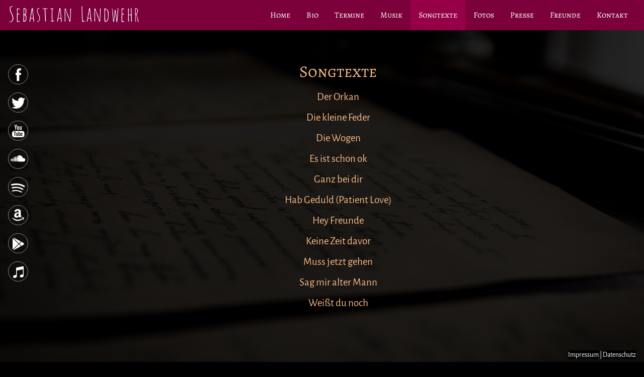

--- FILE ---
content_type: text/html; charset=UTF-8
request_url: https://sebastianlandwehr-music.de/songtexte/
body_size: 62963
content:
<!DOCTYPE html>
<html>
    <head>
        <title>Songtexte - Sebastian Landwehr - Sebastian Landwehr</title>
        <meta name="robots" content="index, follow" />
        <meta http-equiv="Content-Type" content="text/html; charset=UTF-8">

        <meta name="viewport" content="width=device-width">

        <link rel="stylesheet" type="text/css" href="https://sebastianlandwehr-music.de/wp-content/themes/wordpress-theme-sebastianlandwehr-music.de-master/css/style.css">

        	<style>img:is([sizes="auto" i], [sizes^="auto," i]) { contain-intrinsic-size: 3000px 1500px }</style>
	
		<!-- All in One SEO 4.7.7.2 - aioseo.com -->
	<meta name="robots" content="max-image-preview:large" />
	<link rel="canonical" href="https://sebastianlandwehr-music.de/songtexte/" />
	<meta name="generator" content="All in One SEO (AIOSEO) 4.7.7.2" />
		<meta property="og:locale" content="de_DE" />
		<meta property="og:site_name" content="Sebastian Landwehr - Just another WordPress site" />
		<meta property="og:type" content="article" />
		<meta property="og:title" content="Songtexte - Sebastian Landwehr" />
		<meta property="og:url" content="https://sebastianlandwehr-music.de/songtexte/" />
		<meta property="article:published_time" content="2017-05-19T10:55:22+00:00" />
		<meta property="article:modified_time" content="2017-06-09T11:20:35+00:00" />
		<meta name="twitter:card" content="summary_large_image" />
		<meta name="twitter:title" content="Songtexte - Sebastian Landwehr" />
		<script type="application/ld+json" class="aioseo-schema">
			{"@context":"https:\/\/schema.org","@graph":[{"@type":"BreadcrumbList","@id":"https:\/\/sebastianlandwehr-music.de\/songtexte\/#breadcrumblist","itemListElement":[{"@type":"ListItem","@id":"https:\/\/sebastianlandwehr-music.de\/#listItem","position":1,"name":"Zu Hause","item":"https:\/\/sebastianlandwehr-music.de\/","nextItem":{"@type":"ListItem","@id":"https:\/\/sebastianlandwehr-music.de\/songtexte\/#listItem","name":"Songtexte"}},{"@type":"ListItem","@id":"https:\/\/sebastianlandwehr-music.de\/songtexte\/#listItem","position":2,"name":"Songtexte","previousItem":{"@type":"ListItem","@id":"https:\/\/sebastianlandwehr-music.de\/#listItem","name":"Zu Hause"}}]},{"@type":"Organization","@id":"https:\/\/sebastianlandwehr-music.de\/#organization","name":"Sebastian Landwehr","description":"Just another WordPress site","url":"https:\/\/sebastianlandwehr-music.de\/"},{"@type":"WebPage","@id":"https:\/\/sebastianlandwehr-music.de\/songtexte\/#webpage","url":"https:\/\/sebastianlandwehr-music.de\/songtexte\/","name":"Songtexte - Sebastian Landwehr","inLanguage":"de-DE","isPartOf":{"@id":"https:\/\/sebastianlandwehr-music.de\/#website"},"breadcrumb":{"@id":"https:\/\/sebastianlandwehr-music.de\/songtexte\/#breadcrumblist"},"image":{"@type":"ImageObject","url":"https:\/\/sebastianlandwehr-music.de\/wp-content\/uploads\/2017\/05\/StockSnap_XQ1YOBCHVT.jpg","@id":"https:\/\/sebastianlandwehr-music.de\/songtexte\/#mainImage","width":3000,"height":2000},"primaryImageOfPage":{"@id":"https:\/\/sebastianlandwehr-music.de\/songtexte\/#mainImage"},"datePublished":"2017-05-19T12:55:22+02:00","dateModified":"2017-06-09T13:20:35+02:00"},{"@type":"WebSite","@id":"https:\/\/sebastianlandwehr-music.de\/#website","url":"https:\/\/sebastianlandwehr-music.de\/","name":"Sebastian Landwehr","description":"Just another WordPress site","inLanguage":"de-DE","publisher":{"@id":"https:\/\/sebastianlandwehr-music.de\/#organization"}}]}
		</script>
		<!-- All in One SEO -->

		<!-- This site uses the Google Analytics by MonsterInsights plugin v9.2.4 - Using Analytics tracking - https://www.monsterinsights.com/ -->
							<script src="//www.googletagmanager.com/gtag/js?id=G-EENNGE62PY"  data-cfasync="false" data-wpfc-render="false" type="text/javascript" async></script>
			<script data-cfasync="false" data-wpfc-render="false" type="text/javascript">
				var mi_version = '9.2.4';
				var mi_track_user = true;
				var mi_no_track_reason = '';
								var MonsterInsightsDefaultLocations = {"page_location":"https:\/\/sebastianlandwehr-music.de\/songtexte\/"};
				if ( typeof MonsterInsightsPrivacyGuardFilter === 'function' ) {
					var MonsterInsightsLocations = (typeof MonsterInsightsExcludeQuery === 'object') ? MonsterInsightsPrivacyGuardFilter( MonsterInsightsExcludeQuery ) : MonsterInsightsPrivacyGuardFilter( MonsterInsightsDefaultLocations );
				} else {
					var MonsterInsightsLocations = (typeof MonsterInsightsExcludeQuery === 'object') ? MonsterInsightsExcludeQuery : MonsterInsightsDefaultLocations;
				}

								var disableStrs = [
										'ga-disable-G-EENNGE62PY',
									];

				/* Function to detect opted out users */
				function __gtagTrackerIsOptedOut() {
					for (var index = 0; index < disableStrs.length; index++) {
						if (document.cookie.indexOf(disableStrs[index] + '=true') > -1) {
							return true;
						}
					}

					return false;
				}

				/* Disable tracking if the opt-out cookie exists. */
				if (__gtagTrackerIsOptedOut()) {
					for (var index = 0; index < disableStrs.length; index++) {
						window[disableStrs[index]] = true;
					}
				}

				/* Opt-out function */
				function __gtagTrackerOptout() {
					for (var index = 0; index < disableStrs.length; index++) {
						document.cookie = disableStrs[index] + '=true; expires=Thu, 31 Dec 2099 23:59:59 UTC; path=/';
						window[disableStrs[index]] = true;
					}
				}

				if ('undefined' === typeof gaOptout) {
					function gaOptout() {
						__gtagTrackerOptout();
					}
				}
								window.dataLayer = window.dataLayer || [];

				window.MonsterInsightsDualTracker = {
					helpers: {},
					trackers: {},
				};
				if (mi_track_user) {
					function __gtagDataLayer() {
						dataLayer.push(arguments);
					}

					function __gtagTracker(type, name, parameters) {
						if (!parameters) {
							parameters = {};
						}

						if (parameters.send_to) {
							__gtagDataLayer.apply(null, arguments);
							return;
						}

						if (type === 'event') {
														parameters.send_to = monsterinsights_frontend.v4_id;
							var hookName = name;
							if (typeof parameters['event_category'] !== 'undefined') {
								hookName = parameters['event_category'] + ':' + name;
							}

							if (typeof MonsterInsightsDualTracker.trackers[hookName] !== 'undefined') {
								MonsterInsightsDualTracker.trackers[hookName](parameters);
							} else {
								__gtagDataLayer('event', name, parameters);
							}
							
						} else {
							__gtagDataLayer.apply(null, arguments);
						}
					}

					__gtagTracker('js', new Date());
					__gtagTracker('set', {
						'developer_id.dZGIzZG': true,
											});
					if ( MonsterInsightsLocations.page_location ) {
						__gtagTracker('set', MonsterInsightsLocations);
					}
										__gtagTracker('config', 'G-EENNGE62PY', {"forceSSL":"true","anonymize_ip":"true","link_attribution":"true"} );
															window.gtag = __gtagTracker;										(function () {
						/* https://developers.google.com/analytics/devguides/collection/analyticsjs/ */
						/* ga and __gaTracker compatibility shim. */
						var noopfn = function () {
							return null;
						};
						var newtracker = function () {
							return new Tracker();
						};
						var Tracker = function () {
							return null;
						};
						var p = Tracker.prototype;
						p.get = noopfn;
						p.set = noopfn;
						p.send = function () {
							var args = Array.prototype.slice.call(arguments);
							args.unshift('send');
							__gaTracker.apply(null, args);
						};
						var __gaTracker = function () {
							var len = arguments.length;
							if (len === 0) {
								return;
							}
							var f = arguments[len - 1];
							if (typeof f !== 'object' || f === null || typeof f.hitCallback !== 'function') {
								if ('send' === arguments[0]) {
									var hitConverted, hitObject = false, action;
									if ('event' === arguments[1]) {
										if ('undefined' !== typeof arguments[3]) {
											hitObject = {
												'eventAction': arguments[3],
												'eventCategory': arguments[2],
												'eventLabel': arguments[4],
												'value': arguments[5] ? arguments[5] : 1,
											}
										}
									}
									if ('pageview' === arguments[1]) {
										if ('undefined' !== typeof arguments[2]) {
											hitObject = {
												'eventAction': 'page_view',
												'page_path': arguments[2],
											}
										}
									}
									if (typeof arguments[2] === 'object') {
										hitObject = arguments[2];
									}
									if (typeof arguments[5] === 'object') {
										Object.assign(hitObject, arguments[5]);
									}
									if ('undefined' !== typeof arguments[1].hitType) {
										hitObject = arguments[1];
										if ('pageview' === hitObject.hitType) {
											hitObject.eventAction = 'page_view';
										}
									}
									if (hitObject) {
										action = 'timing' === arguments[1].hitType ? 'timing_complete' : hitObject.eventAction;
										hitConverted = mapArgs(hitObject);
										__gtagTracker('event', action, hitConverted);
									}
								}
								return;
							}

							function mapArgs(args) {
								var arg, hit = {};
								var gaMap = {
									'eventCategory': 'event_category',
									'eventAction': 'event_action',
									'eventLabel': 'event_label',
									'eventValue': 'event_value',
									'nonInteraction': 'non_interaction',
									'timingCategory': 'event_category',
									'timingVar': 'name',
									'timingValue': 'value',
									'timingLabel': 'event_label',
									'page': 'page_path',
									'location': 'page_location',
									'title': 'page_title',
									'referrer' : 'page_referrer',
								};
								for (arg in args) {
																		if (!(!args.hasOwnProperty(arg) || !gaMap.hasOwnProperty(arg))) {
										hit[gaMap[arg]] = args[arg];
									} else {
										hit[arg] = args[arg];
									}
								}
								return hit;
							}

							try {
								f.hitCallback();
							} catch (ex) {
							}
						};
						__gaTracker.create = newtracker;
						__gaTracker.getByName = newtracker;
						__gaTracker.getAll = function () {
							return [];
						};
						__gaTracker.remove = noopfn;
						__gaTracker.loaded = true;
						window['__gaTracker'] = __gaTracker;
					})();
									} else {
										console.log("");
					(function () {
						function __gtagTracker() {
							return null;
						}

						window['__gtagTracker'] = __gtagTracker;
						window['gtag'] = __gtagTracker;
					})();
									}
			</script>
				<!-- / Google Analytics by MonsterInsights -->
		<script type="text/javascript">
/* <![CDATA[ */
window._wpemojiSettings = {"baseUrl":"https:\/\/s.w.org\/images\/core\/emoji\/15.0.3\/72x72\/","ext":".png","svgUrl":"https:\/\/s.w.org\/images\/core\/emoji\/15.0.3\/svg\/","svgExt":".svg","source":{"concatemoji":"https:\/\/sebastianlandwehr-music.de\/wp-includes\/js\/wp-emoji-release.min.js?ver=6.7.4"}};
/*! This file is auto-generated */
!function(i,n){var o,s,e;function c(e){try{var t={supportTests:e,timestamp:(new Date).valueOf()};sessionStorage.setItem(o,JSON.stringify(t))}catch(e){}}function p(e,t,n){e.clearRect(0,0,e.canvas.width,e.canvas.height),e.fillText(t,0,0);var t=new Uint32Array(e.getImageData(0,0,e.canvas.width,e.canvas.height).data),r=(e.clearRect(0,0,e.canvas.width,e.canvas.height),e.fillText(n,0,0),new Uint32Array(e.getImageData(0,0,e.canvas.width,e.canvas.height).data));return t.every(function(e,t){return e===r[t]})}function u(e,t,n){switch(t){case"flag":return n(e,"\ud83c\udff3\ufe0f\u200d\u26a7\ufe0f","\ud83c\udff3\ufe0f\u200b\u26a7\ufe0f")?!1:!n(e,"\ud83c\uddfa\ud83c\uddf3","\ud83c\uddfa\u200b\ud83c\uddf3")&&!n(e,"\ud83c\udff4\udb40\udc67\udb40\udc62\udb40\udc65\udb40\udc6e\udb40\udc67\udb40\udc7f","\ud83c\udff4\u200b\udb40\udc67\u200b\udb40\udc62\u200b\udb40\udc65\u200b\udb40\udc6e\u200b\udb40\udc67\u200b\udb40\udc7f");case"emoji":return!n(e,"\ud83d\udc26\u200d\u2b1b","\ud83d\udc26\u200b\u2b1b")}return!1}function f(e,t,n){var r="undefined"!=typeof WorkerGlobalScope&&self instanceof WorkerGlobalScope?new OffscreenCanvas(300,150):i.createElement("canvas"),a=r.getContext("2d",{willReadFrequently:!0}),o=(a.textBaseline="top",a.font="600 32px Arial",{});return e.forEach(function(e){o[e]=t(a,e,n)}),o}function t(e){var t=i.createElement("script");t.src=e,t.defer=!0,i.head.appendChild(t)}"undefined"!=typeof Promise&&(o="wpEmojiSettingsSupports",s=["flag","emoji"],n.supports={everything:!0,everythingExceptFlag:!0},e=new Promise(function(e){i.addEventListener("DOMContentLoaded",e,{once:!0})}),new Promise(function(t){var n=function(){try{var e=JSON.parse(sessionStorage.getItem(o));if("object"==typeof e&&"number"==typeof e.timestamp&&(new Date).valueOf()<e.timestamp+604800&&"object"==typeof e.supportTests)return e.supportTests}catch(e){}return null}();if(!n){if("undefined"!=typeof Worker&&"undefined"!=typeof OffscreenCanvas&&"undefined"!=typeof URL&&URL.createObjectURL&&"undefined"!=typeof Blob)try{var e="postMessage("+f.toString()+"("+[JSON.stringify(s),u.toString(),p.toString()].join(",")+"));",r=new Blob([e],{type:"text/javascript"}),a=new Worker(URL.createObjectURL(r),{name:"wpTestEmojiSupports"});return void(a.onmessage=function(e){c(n=e.data),a.terminate(),t(n)})}catch(e){}c(n=f(s,u,p))}t(n)}).then(function(e){for(var t in e)n.supports[t]=e[t],n.supports.everything=n.supports.everything&&n.supports[t],"flag"!==t&&(n.supports.everythingExceptFlag=n.supports.everythingExceptFlag&&n.supports[t]);n.supports.everythingExceptFlag=n.supports.everythingExceptFlag&&!n.supports.flag,n.DOMReady=!1,n.readyCallback=function(){n.DOMReady=!0}}).then(function(){return e}).then(function(){var e;n.supports.everything||(n.readyCallback(),(e=n.source||{}).concatemoji?t(e.concatemoji):e.wpemoji&&e.twemoji&&(t(e.twemoji),t(e.wpemoji)))}))}((window,document),window._wpemojiSettings);
/* ]]> */
</script>
<style id='wp-emoji-styles-inline-css' type='text/css'>

	img.wp-smiley, img.emoji {
		display: inline !important;
		border: none !important;
		box-shadow: none !important;
		height: 1em !important;
		width: 1em !important;
		margin: 0 0.07em !important;
		vertical-align: -0.1em !important;
		background: none !important;
		padding: 0 !important;
	}
</style>
<link rel='stylesheet' id='wp-block-library-css' href='https://sebastianlandwehr-music.de/wp-includes/css/dist/block-library/style.min.css?ver=6.7.4' type='text/css' media='all' />
<style id='esf-fb-halfwidth-style-inline-css' type='text/css'>
.wp-block-create-block-easy-social-feed-facebook-carousel{background-color:#21759b;color:#fff;padding:2px}

</style>
<style id='esf-fb-fullwidth-style-inline-css' type='text/css'>
.wp-block-create-block-easy-social-feed-facebook-carousel{background-color:#21759b;color:#fff;padding:2px}

</style>
<style id='esf-fb-thumbnail-style-inline-css' type='text/css'>
.wp-block-create-block-easy-social-feed-facebook-carousel{background-color:#21759b;color:#fff;padding:2px}

</style>
<style id='classic-theme-styles-inline-css' type='text/css'>
/*! This file is auto-generated */
.wp-block-button__link{color:#fff;background-color:#32373c;border-radius:9999px;box-shadow:none;text-decoration:none;padding:calc(.667em + 2px) calc(1.333em + 2px);font-size:1.125em}.wp-block-file__button{background:#32373c;color:#fff;text-decoration:none}
</style>
<style id='global-styles-inline-css' type='text/css'>
:root{--wp--preset--aspect-ratio--square: 1;--wp--preset--aspect-ratio--4-3: 4/3;--wp--preset--aspect-ratio--3-4: 3/4;--wp--preset--aspect-ratio--3-2: 3/2;--wp--preset--aspect-ratio--2-3: 2/3;--wp--preset--aspect-ratio--16-9: 16/9;--wp--preset--aspect-ratio--9-16: 9/16;--wp--preset--color--black: #000000;--wp--preset--color--cyan-bluish-gray: #abb8c3;--wp--preset--color--white: #ffffff;--wp--preset--color--pale-pink: #f78da7;--wp--preset--color--vivid-red: #cf2e2e;--wp--preset--color--luminous-vivid-orange: #ff6900;--wp--preset--color--luminous-vivid-amber: #fcb900;--wp--preset--color--light-green-cyan: #7bdcb5;--wp--preset--color--vivid-green-cyan: #00d084;--wp--preset--color--pale-cyan-blue: #8ed1fc;--wp--preset--color--vivid-cyan-blue: #0693e3;--wp--preset--color--vivid-purple: #9b51e0;--wp--preset--gradient--vivid-cyan-blue-to-vivid-purple: linear-gradient(135deg,rgba(6,147,227,1) 0%,rgb(155,81,224) 100%);--wp--preset--gradient--light-green-cyan-to-vivid-green-cyan: linear-gradient(135deg,rgb(122,220,180) 0%,rgb(0,208,130) 100%);--wp--preset--gradient--luminous-vivid-amber-to-luminous-vivid-orange: linear-gradient(135deg,rgba(252,185,0,1) 0%,rgba(255,105,0,1) 100%);--wp--preset--gradient--luminous-vivid-orange-to-vivid-red: linear-gradient(135deg,rgba(255,105,0,1) 0%,rgb(207,46,46) 100%);--wp--preset--gradient--very-light-gray-to-cyan-bluish-gray: linear-gradient(135deg,rgb(238,238,238) 0%,rgb(169,184,195) 100%);--wp--preset--gradient--cool-to-warm-spectrum: linear-gradient(135deg,rgb(74,234,220) 0%,rgb(151,120,209) 20%,rgb(207,42,186) 40%,rgb(238,44,130) 60%,rgb(251,105,98) 80%,rgb(254,248,76) 100%);--wp--preset--gradient--blush-light-purple: linear-gradient(135deg,rgb(255,206,236) 0%,rgb(152,150,240) 100%);--wp--preset--gradient--blush-bordeaux: linear-gradient(135deg,rgb(254,205,165) 0%,rgb(254,45,45) 50%,rgb(107,0,62) 100%);--wp--preset--gradient--luminous-dusk: linear-gradient(135deg,rgb(255,203,112) 0%,rgb(199,81,192) 50%,rgb(65,88,208) 100%);--wp--preset--gradient--pale-ocean: linear-gradient(135deg,rgb(255,245,203) 0%,rgb(182,227,212) 50%,rgb(51,167,181) 100%);--wp--preset--gradient--electric-grass: linear-gradient(135deg,rgb(202,248,128) 0%,rgb(113,206,126) 100%);--wp--preset--gradient--midnight: linear-gradient(135deg,rgb(2,3,129) 0%,rgb(40,116,252) 100%);--wp--preset--font-size--small: 13px;--wp--preset--font-size--medium: 20px;--wp--preset--font-size--large: 36px;--wp--preset--font-size--x-large: 42px;--wp--preset--spacing--20: 0.44rem;--wp--preset--spacing--30: 0.67rem;--wp--preset--spacing--40: 1rem;--wp--preset--spacing--50: 1.5rem;--wp--preset--spacing--60: 2.25rem;--wp--preset--spacing--70: 3.38rem;--wp--preset--spacing--80: 5.06rem;--wp--preset--shadow--natural: 6px 6px 9px rgba(0, 0, 0, 0.2);--wp--preset--shadow--deep: 12px 12px 50px rgba(0, 0, 0, 0.4);--wp--preset--shadow--sharp: 6px 6px 0px rgba(0, 0, 0, 0.2);--wp--preset--shadow--outlined: 6px 6px 0px -3px rgba(255, 255, 255, 1), 6px 6px rgba(0, 0, 0, 1);--wp--preset--shadow--crisp: 6px 6px 0px rgba(0, 0, 0, 1);}:where(.is-layout-flex){gap: 0.5em;}:where(.is-layout-grid){gap: 0.5em;}body .is-layout-flex{display: flex;}.is-layout-flex{flex-wrap: wrap;align-items: center;}.is-layout-flex > :is(*, div){margin: 0;}body .is-layout-grid{display: grid;}.is-layout-grid > :is(*, div){margin: 0;}:where(.wp-block-columns.is-layout-flex){gap: 2em;}:where(.wp-block-columns.is-layout-grid){gap: 2em;}:where(.wp-block-post-template.is-layout-flex){gap: 1.25em;}:where(.wp-block-post-template.is-layout-grid){gap: 1.25em;}.has-black-color{color: var(--wp--preset--color--black) !important;}.has-cyan-bluish-gray-color{color: var(--wp--preset--color--cyan-bluish-gray) !important;}.has-white-color{color: var(--wp--preset--color--white) !important;}.has-pale-pink-color{color: var(--wp--preset--color--pale-pink) !important;}.has-vivid-red-color{color: var(--wp--preset--color--vivid-red) !important;}.has-luminous-vivid-orange-color{color: var(--wp--preset--color--luminous-vivid-orange) !important;}.has-luminous-vivid-amber-color{color: var(--wp--preset--color--luminous-vivid-amber) !important;}.has-light-green-cyan-color{color: var(--wp--preset--color--light-green-cyan) !important;}.has-vivid-green-cyan-color{color: var(--wp--preset--color--vivid-green-cyan) !important;}.has-pale-cyan-blue-color{color: var(--wp--preset--color--pale-cyan-blue) !important;}.has-vivid-cyan-blue-color{color: var(--wp--preset--color--vivid-cyan-blue) !important;}.has-vivid-purple-color{color: var(--wp--preset--color--vivid-purple) !important;}.has-black-background-color{background-color: var(--wp--preset--color--black) !important;}.has-cyan-bluish-gray-background-color{background-color: var(--wp--preset--color--cyan-bluish-gray) !important;}.has-white-background-color{background-color: var(--wp--preset--color--white) !important;}.has-pale-pink-background-color{background-color: var(--wp--preset--color--pale-pink) !important;}.has-vivid-red-background-color{background-color: var(--wp--preset--color--vivid-red) !important;}.has-luminous-vivid-orange-background-color{background-color: var(--wp--preset--color--luminous-vivid-orange) !important;}.has-luminous-vivid-amber-background-color{background-color: var(--wp--preset--color--luminous-vivid-amber) !important;}.has-light-green-cyan-background-color{background-color: var(--wp--preset--color--light-green-cyan) !important;}.has-vivid-green-cyan-background-color{background-color: var(--wp--preset--color--vivid-green-cyan) !important;}.has-pale-cyan-blue-background-color{background-color: var(--wp--preset--color--pale-cyan-blue) !important;}.has-vivid-cyan-blue-background-color{background-color: var(--wp--preset--color--vivid-cyan-blue) !important;}.has-vivid-purple-background-color{background-color: var(--wp--preset--color--vivid-purple) !important;}.has-black-border-color{border-color: var(--wp--preset--color--black) !important;}.has-cyan-bluish-gray-border-color{border-color: var(--wp--preset--color--cyan-bluish-gray) !important;}.has-white-border-color{border-color: var(--wp--preset--color--white) !important;}.has-pale-pink-border-color{border-color: var(--wp--preset--color--pale-pink) !important;}.has-vivid-red-border-color{border-color: var(--wp--preset--color--vivid-red) !important;}.has-luminous-vivid-orange-border-color{border-color: var(--wp--preset--color--luminous-vivid-orange) !important;}.has-luminous-vivid-amber-border-color{border-color: var(--wp--preset--color--luminous-vivid-amber) !important;}.has-light-green-cyan-border-color{border-color: var(--wp--preset--color--light-green-cyan) !important;}.has-vivid-green-cyan-border-color{border-color: var(--wp--preset--color--vivid-green-cyan) !important;}.has-pale-cyan-blue-border-color{border-color: var(--wp--preset--color--pale-cyan-blue) !important;}.has-vivid-cyan-blue-border-color{border-color: var(--wp--preset--color--vivid-cyan-blue) !important;}.has-vivid-purple-border-color{border-color: var(--wp--preset--color--vivid-purple) !important;}.has-vivid-cyan-blue-to-vivid-purple-gradient-background{background: var(--wp--preset--gradient--vivid-cyan-blue-to-vivid-purple) !important;}.has-light-green-cyan-to-vivid-green-cyan-gradient-background{background: var(--wp--preset--gradient--light-green-cyan-to-vivid-green-cyan) !important;}.has-luminous-vivid-amber-to-luminous-vivid-orange-gradient-background{background: var(--wp--preset--gradient--luminous-vivid-amber-to-luminous-vivid-orange) !important;}.has-luminous-vivid-orange-to-vivid-red-gradient-background{background: var(--wp--preset--gradient--luminous-vivid-orange-to-vivid-red) !important;}.has-very-light-gray-to-cyan-bluish-gray-gradient-background{background: var(--wp--preset--gradient--very-light-gray-to-cyan-bluish-gray) !important;}.has-cool-to-warm-spectrum-gradient-background{background: var(--wp--preset--gradient--cool-to-warm-spectrum) !important;}.has-blush-light-purple-gradient-background{background: var(--wp--preset--gradient--blush-light-purple) !important;}.has-blush-bordeaux-gradient-background{background: var(--wp--preset--gradient--blush-bordeaux) !important;}.has-luminous-dusk-gradient-background{background: var(--wp--preset--gradient--luminous-dusk) !important;}.has-pale-ocean-gradient-background{background: var(--wp--preset--gradient--pale-ocean) !important;}.has-electric-grass-gradient-background{background: var(--wp--preset--gradient--electric-grass) !important;}.has-midnight-gradient-background{background: var(--wp--preset--gradient--midnight) !important;}.has-small-font-size{font-size: var(--wp--preset--font-size--small) !important;}.has-medium-font-size{font-size: var(--wp--preset--font-size--medium) !important;}.has-large-font-size{font-size: var(--wp--preset--font-size--large) !important;}.has-x-large-font-size{font-size: var(--wp--preset--font-size--x-large) !important;}
:where(.wp-block-post-template.is-layout-flex){gap: 1.25em;}:where(.wp-block-post-template.is-layout-grid){gap: 1.25em;}
:where(.wp-block-columns.is-layout-flex){gap: 2em;}:where(.wp-block-columns.is-layout-grid){gap: 2em;}
:root :where(.wp-block-pullquote){font-size: 1.5em;line-height: 1.6;}
</style>
<link rel='stylesheet' id='cpsh-shortcodes-css' href='https://sebastianlandwehr-music.de/wp-content/plugins/column-shortcodes//assets/css/shortcodes.css?ver=1.0.1' type='text/css' media='all' />
<link rel='stylesheet' id='contact-form-7-css' href='https://sebastianlandwehr-music.de/wp-content/plugins/contact-form-7/includes/css/styles.css?ver=6.0.2' type='text/css' media='all' />
<link rel='stylesheet' id='easy-facebook-likebox-custom-fonts-css' href='https://sebastianlandwehr-music.de/wp-content/plugins/easy-facebook-likebox/frontend/assets/css/esf-custom-fonts.css?ver=6.7.4' type='text/css' media='all' />
<link rel='stylesheet' id='easy-facebook-likebox-popup-styles-css' href='https://sebastianlandwehr-music.de/wp-content/plugins/easy-facebook-likebox/facebook/frontend/assets/css/esf-free-popup.css?ver=6.6.4' type='text/css' media='all' />
<link rel='stylesheet' id='easy-facebook-likebox-frontend-css' href='https://sebastianlandwehr-music.de/wp-content/plugins/easy-facebook-likebox/facebook/frontend/assets/css/easy-facebook-likebox-frontend.css?ver=6.6.4' type='text/css' media='all' />
<link rel='stylesheet' id='easy-facebook-likebox-customizer-style-css' href='https://sebastianlandwehr-music.de/wp-admin/admin-ajax.php?action=easy-facebook-likebox-customizer-style&#038;ver=6.6.4' type='text/css' media='all' />
<link rel='stylesheet' id='eeb-css-frontend-css' href='https://sebastianlandwehr-music.de/wp-content/plugins/email-encoder-bundle/core/includes/assets/css/style.css?ver=250109-175517' type='text/css' media='all' />
<link rel='stylesheet' id='responsive-lightbox-swipebox-css' href='https://sebastianlandwehr-music.de/wp-content/plugins/responsive-lightbox/assets/swipebox/swipebox.min.css?ver=2.4.8' type='text/css' media='all' />
<link rel='stylesheet' id='spacexchimp_p008-font-awesome-css-frontend-css' href='https://sebastianlandwehr-music.de/wp-content/plugins/simple-scroll-to-top-button/inc/lib/font-awesome/css/font-awesome.css?ver=4.42' type='text/css' media='screen' />
<link rel='stylesheet' id='spacexchimp_p008-frontend-css-css' href='https://sebastianlandwehr-music.de/wp-content/plugins/simple-scroll-to-top-button/inc/css/frontend.css?ver=4.42' type='text/css' media='all' />
<style id='spacexchimp_p008-frontend-css-inline-css' type='text/css'>

                    #ssttbutton {
                        font-size: 32px;
                    }
                    .ssttbutton-background {
                        color: #999999;
                    }
                    .ssttbutton-symbol {
                        color: #0a0a0a;
                    }
                  
</style>
<link rel='stylesheet' id='video-embed-privacy-css' href='https://sebastianlandwehr-music.de/wp-content/plugins/wp-video-embed-privacy/video-embed-privacy.css?ver=6.7.4' type='text/css' media='all' />
<link rel='stylesheet' id='esf-custom-fonts-css' href='https://sebastianlandwehr-music.de/wp-content/plugins/easy-facebook-likebox/frontend/assets/css/esf-custom-fonts.css?ver=6.7.4' type='text/css' media='all' />
<link rel='stylesheet' id='esf-insta-frontend-css' href='https://sebastianlandwehr-music.de/wp-content/plugins/easy-facebook-likebox//instagram/frontend/assets/css/esf-insta-frontend.css?ver=6.7.4' type='text/css' media='all' />
<link rel='stylesheet' id='esf-insta-customizer-style-css' href='https://sebastianlandwehr-music.de/wp-admin/admin-ajax.php?action=esf-insta-customizer-style&#038;ver=6.7.4' type='text/css' media='all' />
<script type="text/javascript" src="https://sebastianlandwehr-music.de/wp-includes/js/jquery/jquery.min.js?ver=3.7.1" id="jquery-core-js"></script>
<script type="text/javascript" src="https://sebastianlandwehr-music.de/wp-includes/js/jquery/jquery-migrate.min.js?ver=3.4.1" id="jquery-migrate-js"></script>
<script type="text/javascript" src="https://sebastianlandwehr-music.de/wp-content/plugins/gigpress/scripts/gigpress.js?ver=6.7.4" id="gigpress-js-js"></script>
<script type="text/javascript" src="https://sebastianlandwehr-music.de/wp-content/plugins/google-analytics-for-wordpress/assets/js/frontend-gtag.min.js?ver=9.2.4" id="monsterinsights-frontend-script-js" async="async" data-wp-strategy="async"></script>
<script data-cfasync="false" data-wpfc-render="false" type="text/javascript" id='monsterinsights-frontend-script-js-extra'>/* <![CDATA[ */
var monsterinsights_frontend = {"js_events_tracking":"true","download_extensions":"doc,pdf,ppt,zip,xls,docx,pptx,xlsx","inbound_paths":"[{\"path\":\"\\\/go\\\/\",\"label\":\"affiliate\"},{\"path\":\"\\\/recommend\\\/\",\"label\":\"affiliate\"}]","home_url":"https:\/\/sebastianlandwehr-music.de","hash_tracking":"false","v4_id":"G-EENNGE62PY"};/* ]]> */
</script>
<script type="text/javascript" src="https://sebastianlandwehr-music.de/wp-content/plugins/easy-facebook-likebox/facebook/frontend/assets/js/esf-free-popup.min.js?ver=6.6.4" id="easy-facebook-likebox-popup-script-js"></script>
<script type="text/javascript" id="easy-facebook-likebox-public-script-js-extra">
/* <![CDATA[ */
var public_ajax = {"ajax_url":"https:\/\/sebastianlandwehr-music.de\/wp-admin\/admin-ajax.php","efbl_is_fb_pro":""};
/* ]]> */
</script>
<script type="text/javascript" src="https://sebastianlandwehr-music.de/wp-content/plugins/easy-facebook-likebox/facebook/frontend/assets/js/public.js?ver=6.6.4" id="easy-facebook-likebox-public-script-js"></script>
<script type="text/javascript" src="https://sebastianlandwehr-music.de/wp-content/plugins/email-encoder-bundle/core/includes/assets/js/custom.js?ver=250109-175517" id="eeb-js-frontend-js"></script>
<script type="text/javascript" src="https://sebastianlandwehr-music.de/wp-content/plugins/responsive-lightbox/assets/swipebox/jquery.swipebox.min.js?ver=2.4.8" id="responsive-lightbox-swipebox-js"></script>
<script type="text/javascript" src="https://sebastianlandwehr-music.de/wp-includes/js/underscore.min.js?ver=1.13.7" id="underscore-js"></script>
<script type="text/javascript" src="https://sebastianlandwehr-music.de/wp-content/plugins/responsive-lightbox/assets/infinitescroll/infinite-scroll.pkgd.min.js?ver=6.7.4" id="responsive-lightbox-infinite-scroll-js"></script>
<script type="text/javascript" id="responsive-lightbox-js-before">
/* <![CDATA[ */
var rlArgs = {"script":"swipebox","selector":"lightbox","customEvents":"","activeGalleries":true,"animation":true,"hideCloseButtonOnMobile":false,"removeBarsOnMobile":false,"hideBars":true,"hideBarsDelay":5000,"videoMaxWidth":1080,"useSVG":true,"loopAtEnd":false,"woocommerce_gallery":false,"ajaxurl":"https:\/\/sebastianlandwehr-music.de\/wp-admin\/admin-ajax.php","nonce":"294cfe8255","preview":false,"postId":154,"scriptExtension":false};
/* ]]> */
</script>
<script type="text/javascript" src="https://sebastianlandwehr-music.de/wp-content/plugins/responsive-lightbox/js/front.js?ver=2.4.8" id="responsive-lightbox-js"></script>
<script type="text/javascript" src="https://sebastianlandwehr-music.de/wp-content/plugins/easy-facebook-likebox/frontend/assets/js/imagesloaded.pkgd.min.js?ver=6.7.4" id="imagesloaded.pkgd.min-js"></script>
<script type="text/javascript" id="esf-insta-public-js-extra">
/* <![CDATA[ */
var esf_insta = {"ajax_url":"https:\/\/sebastianlandwehr-music.de\/wp-admin\/admin-ajax.php","version":"free","nonce":"03398598f1"};
/* ]]> */
</script>
<script type="text/javascript" src="https://sebastianlandwehr-music.de/wp-content/plugins/easy-facebook-likebox//instagram/frontend/assets/js/esf-insta-public.js?ver=1" id="esf-insta-public-js"></script>
<link rel="https://api.w.org/" href="https://sebastianlandwehr-music.de/wp-json/" /><link rel="alternate" title="JSON" type="application/json" href="https://sebastianlandwehr-music.de/wp-json/wp/v2/pages/154" /><link rel="EditURI" type="application/rsd+xml" title="RSD" href="https://sebastianlandwehr-music.de/xmlrpc.php?rsd" />
<meta name="generator" content="WordPress 6.7.4" />
<link rel='shortlink' href='https://sebastianlandwehr-music.de/?p=154' />
<link rel="alternate" title="oEmbed (JSON)" type="application/json+oembed" href="https://sebastianlandwehr-music.de/wp-json/oembed/1.0/embed?url=https%3A%2F%2Fsebastianlandwehr-music.de%2Fsongtexte%2F" />
<link rel="alternate" title="oEmbed (XML)" type="text/xml+oembed" href="https://sebastianlandwehr-music.de/wp-json/oembed/1.0/embed?url=https%3A%2F%2Fsebastianlandwehr-music.de%2Fsongtexte%2F&#038;format=xml" />
<link href="https://sebastianlandwehr-music.de/?feed=gigpress" rel="alternate" type="application/rss+xml" title="Upcoming shows" />
<!-- Analytics by WP Statistics v14.12 - https://wp-statistics.com -->
<link rel="icon" href="https://sebastianlandwehr-music.de/wp-content/uploads/2017/07/cropped-Favicon-250x250.png" sizes="32x32" />
<link rel="icon" href="https://sebastianlandwehr-music.de/wp-content/uploads/2017/07/cropped-Favicon-250x250.png" sizes="192x192" />
<link rel="apple-touch-icon" href="https://sebastianlandwehr-music.de/wp-content/uploads/2017/07/cropped-Favicon-250x250.png" />
<meta name="msapplication-TileImage" content="https://sebastianlandwehr-music.de/wp-content/uploads/2017/07/cropped-Favicon-350x350.png" />

    </head>

    <body class="page-template-default page page-id-154 no-js">
            <div class="panel panel--songtexte "
     id="songtexte"
     style="background-image: url(https://sebastianlandwehr-music.de/wp-content/uploads/2017/05/StockSnap_XQ1YOBCHVT-1920x1280.jpg)"     >

    <div class="panel__page-width-wrapper">
        <div class="panel__content-container">
            <div class="panel__content">
                                    <h1>Songtexte</h1>

    <ul class="songtexte-toc">
                    <li>
                <a href="#der-orkan">Der Orkan</a>
            </li>
                    <li>
                <a href="#die-kleine-feder">Die kleine Feder</a>
            </li>
                    <li>
                <a href="#die-wogen">Die Wogen</a>
            </li>
                    <li>
                <a href="#es-ist-schon-ok">Es ist schon ok</a>
            </li>
                    <li>
                <a href="#ganz-bei-dir">Ganz bei dir</a>
            </li>
                    <li>
                <a href="#hab-geduld-patient-love">Hab Geduld (Patient Love)</a>
            </li>
                    <li>
                <a href="#hey-freunde">Hey Freunde</a>
            </li>
                    <li>
                <a href="#keine-zeit-davor">Keine Zeit davor</a>
            </li>
                    <li>
                <a href="#muss-jetzt-gehen">Muss jetzt gehen</a>
            </li>
                    <li>
                <a href="#sag-mir-alter-mann">Sag mir alter Mann</a>
            </li>
                    <li>
                <a href="#weisst-du-noch">Weißt du noch</a>
            </li>
            </ul>

    <div class="songtexte-container">
                    <div id="der-orkan" class="songtext">
                <div class="songtext__content">
                    <h2>Der Orkan</h2>
                    <p>Text und Musik: Sebastian Landwehr</p>
<p>Ich wär so gern wie ihr da draußen<br />
Vom Sturm beseelt und über tausend<br />
Meilen überm dem Meer<br />
Und obwohl wir da oben alle verglühn<br />
Würd ich mit dir wieder neu erblühn<br />
So schön<br />
So schön</p>
<p>Chorus:<br />
In der Ferne<br />
Seh ich nen Orkan<br />
Und nicht nur einen<br />
Nein einen ganzen Schwarm<br />
Und sie zerren dich zu Boden<br />
Ziehen dich wieder nach oben<br />
Bis du nicht mehr weißt wer du bist<br />
Doch dann ist alles klar<br />
Ist alles klar</p>
<p>Ich wär so gern ein Traumtänzer<br />
Ein Lebenskünstler, ein Querdenker<br />
Halt einer, der&#8217;s einfach tut und nicht fragt<br />
Und obwohl auch der manchmal abends allein ist<br />
Sich bei nem Glas Wein auch mal nach etwas Halt sehnt<br />
Wärs schön<br />
Ja das wäre so schön</p>
<p>Chorus<br />
Dann ist alles sonnenklar<br />
Dann ist alles sonnenklar<br />
Dann ist alles sonnenklar<br />
Dann ist alles sonnenklar<br />
Dann ist alles sonnenklar</p>
<p>Sonnenklar<br />
Sonnenklar<br />
Sonnenklar<br />
Ja das wäre so schön</p>
<p>Das wäre so schön<br />
Das wäre so schön<br />
So schön<br />
Ja das wäre so schön</p>
<p>Bridge:<br />
Und wenn ein Sturm aufzieht<br />
Und all die Angst verfliegt<br />
Dann bin ich frei<br />
Ja dann bin ich frei<br />
Wenn er mich nach oben zieht<br />
Ich über tausend meilen flieg<br />
Ist&#8217;s einerlei<br />
Ist&#8217;s einerlei</p>
<p>Ich wär so gern wie wir da draußen<br />
Vom Sturm beseelt und über tausend<br />
Meilen überm Meer<br />
Und obwohl ich weiß, neues braucht Zeit<br />
Und obwohl ich weiß, es ist gar nicht mehr weit<br />
Wärs schön<br />
Nur einmal zu sein wie du</p>

                </div>
            </div>
                    <div id="die-kleine-feder" class="songtext">
                <div class="songtext__content">
                    <h2>Die kleine Feder</h2>
                    <p class="p1">Text und Musik: Sebastian Landwehr</p>
<p class="p3">Ich wär so gern ne kleine Feder<br />
Dann flög ich durch den Wind<br />
Und der heiße Fahrtwind an meinen Ästen zerrinnt<br />
Meine Heimat wärn die Wälder und der schwarze Asphalt</p>
<p class="p3">Wenn die Zeit dann gekommen ist<br />
Verließ ich sie bald<br />
Ich wär so gern ne kleine Feder<br />
Die Welt wär so klein<br />
Und die Schreie der Verwirrten, die wären so fern<br />
Ich ließ sie kreischen und krakelen über Gott und die Welt<br />
Und wer von ihnen sich denn wohl am besten verstellt</p>
<p class="p3">Da sind hitzige Debatten und es wird was unternommen<br />
Kein Geld zu schade um zu Lösungen zu kommen<br />
Wie wär&#8217;s mit einer Sondereinsatzkommission<br />
Dank dem Architekt für so massive Wände</p>
<p class="p3">Ich wär so gern ne kleine Feder<br />
Dann schrieb ich dir ein Buch<br />
Und es handelt von den Lippen, die ich tückisch heimsuch<br />
Und ich wäre kein Eroberer und ich wär kein Kapitän<br />
Wäre dieser Weg nicht mit den ärgsten Steinen versehn</p>
<p class="p3">Ich wär so gern ne kleine Feder<br />
Dann wär ich dein Kleid<br />
An dem Tag aller Tage und du schwörst deinen Eid<br />
Und er fragt dich ob du willst und deine Glieder beben laut<br />
Und ich spür das nasse Salz zwischen mir und deiner Haut</p>
<p class="p3">Und ich säße mit verschränkten Knien in der letzten Reihe<br />
In der alten Dorfkapelle schwörst du ihm die Treue<br />
Mein Traum ist ausgeträumt, jetzt sitz ich hier und teil mein Brot<br />
Mit Jesus und Maria<br />
Mit Jesus und Maria</p>
<p class="p4">Ich wär so gern ne kleine Feder<br />
Dann flög ich durch den Wind<br />
Und der heiße Fahrtwind an meinen Ästen zerrinnt<br />
Meine Heimat wärn die Wälder und der schwarze Asphalt<br />
Wenn die Zeit dann gekommen ist<br />
Wenn die Zeit dann gekommen ist<br />
verließ ich sie bald</p>

                </div>
            </div>
                    <div id="die-wogen" class="songtext">
                <div class="songtext__content">
                    <h2>Die Wogen</h2>
                    <p>Text und Musik: Sebastian Landwehr</p>
<p>Es ist schon lange her, dass sich unsere Wege trafen<br />
Ein Tag voller Klang und Musik<br />
Zum Ziel uns gesetzt etwas in der Welt zu schaffen<br />
Sieh nur die Zeit sie verfliegt</p>
<p>Jetzt steh ich hier am Ufer, der Atem eisig kalt<br />
Der Mond hell, der Wind heult ein Lied<br />
Von längst vergangener Zeit wo der Sommer uns erwärmte<br />
Ich seh&#8216; dunkle Wolken aufziehn&#8216;</p>
<p>Chorus:<br />
Die Wogen steigen weiter bis an die Uferstraßen<br />
Begraben die Erinnerung so tief<br />
Unter diesen Wassermassen, die den Traum verblassen lassen,<br />
Dass das mit uns noch was gibt</p>
<p>Auf dem Fluss treibt eine Fähre, sie schaukelt vor sich hin<br />
Vielleicht will sie fort fahr&#8217;n von hier<br />
Zu fernen Gestaden und sucht nach ihrem Sinn<br />
Vielleicht findet sie dort ein Quartier<br />
Auf dem Dach der Spelunke da wehen bunte Flaggen<br />
Von drüben scheint ein kleines Licht<br />
Die Farben sind verblasst und vom Regen abgetragen<br />
Die Holzwand ist morsch und zerbricht</p>
<p>Chorus:<br />
Die Wogen steigen weiter bis an die Uferstraßen<br />
Begraben die Erinnerung so tief<br />
Unter diesen Wassermassen, die den Traum verblassen lassen,<br />
Dass das mit uns noch was gibt</p>
<p>Spindeldürre Weidenarme greifen wild umher<br />
Augen aus Feuer schau&#8217;n mich an<br />
Fühl mich matt und verloren, die Glieder werden schwer<br />
Dieser Ort zieht mich in seinen Bann</p>
<p>Chorus 3x</p>
<p>Dass das mit uns noch was gibt</p>

                </div>
            </div>
                    <div id="es-ist-schon-ok" class="songtext">
                <div class="songtext__content">
                    <h2>Es ist schon ok</h2>
                    <p>Text und Musik: Sebastian Landwehr</p>
<p>Du siehst das Bild an der Wand<br />
Das bist du auf der Bühne<br />
Und du singst dir die Seele aus dem Leib<br />
Als würde der Morgen dir allein gehören<br />
Und du schwörst dir für die Ewigkeit<br />
Dass es für immer so bleibt<br />
Dass es für immer so bleibt</p>
<p>Es ist schon ok<br />
Du sagst es ist schon ok</p>
<p>Deinem Sohn wünscht du nen schönen Tag in der Schule<br />
Deiner Frau gibst du noch einen Kuss<br />
Sie fragt: Freust du dich denn auf deinen Tag?<br />
Du sagst nur: Was muss das muss</p>
<p>Und du schwingst dich in dein Cabriolet</p>
<p>Und oben an der Windschutzscheibe<br />
Hängt ein Bild von dir<br />
Mit deiner durchgespielten Klampfe im Arm<br />
Die Geschichten erzählt<br />
Von dir und deinem Traum<br />
Der dich heut so quält</p>
<p>Es ist schon ok<br />
Du sagst es ist schon ok</p>
<p>Mittagszeit<br />
Pausenzeit<br />
Die Kollegen gehn in die Kantine<br />
In einem Abstellraum im Kellergeschoss<br />
Schlägst du die Saiten an<br />
Der alte Akkord erklingt<br />
Bei dem du dir früher geschworen hast<br />
Dass es immer so bleibt</p>
<p>Es ist schon ok<br />
Du sagst es ist schon ok</p>
<p>Freitag abend, dein Sohn bei dir<br />
Er fragt: Was ist mit deinem Traum?<br />
Wo sind die Lieder? Singst du mal wieder?<br />
Diese Klänge sind lange her<br />
Ich erinner mich nicht mehr<br />
Doch ich wüsch es mir so sehr<br />
Es ist schon ok<br />
Du sagst es ist schon ok<br />
Er sagst nichts ist ok<br />
Es ist niemals zu spät</p>
<p>Es ist niemals<br />
Es ist niemals zu spät</p>
<p>Es ist niemals<br />
Es ist niemals zu spät</p>

                </div>
            </div>
                    <div id="ganz-bei-dir" class="songtext">
                <div class="songtext__content">
                    <h2>Ganz bei dir</h2>
                    <p>Text und Musik: Sebastian Landwehr</p>
<p>Noch einmal raus<br />
Stadtlärm und Staus<br />
Dann bin ich ganz bei dir</p>
<p>Will keine Kompromisse<br />
Man wie ich dich vermisse<br />
Ganz bei dir</p>
<p>Die Sonne hat ihren Zenit erreicht<br />
Alles steht<br />
Doch die Zeit verstreicht</p>
<p>Chorus:<br />
Ganz bei dir<br />
Ganz bei dir<br />
Noch einmal raus<br />
In die grelle Welt hinaus<br />
Dann bin ich ganz bei dir<br />
Ganz bei dir</p>
<p>So weit weg<br />
Will ich nur zu dir zurück<br />
Ganz bei dir<br />
Dieses eine Ziel<br />
Ist mir nie zu viel<br />
Ganz bei dir</p>
<p>Weil mich nichts ablenkt<br />
Wenn ich nur an dich denk<br />
Kann ichs kaum erwarten<br />
Dich bei mir zu haben</p>
<p>Chorus</p>
<p>Interlude</p>
<p>Jetzt steh ich hier<br />
Hier vor deiner Tür<br />
Ganz bei dir<br />
Krieg von dir ne SMS<br />
Sorry ich bin total im Stress<br />
Ganz bei dir<br />
Vielleicht hast du ja morgen noch n bisschen Zeit<br />
Wär schön, ich ich wär für alles bereit</p>
<p>Chorus 2x</p>
<p>Ganz bei dir<br />
Ganz bei dir<br />
…</p>

                </div>
            </div>
                    <div id="hab-geduld-patient-love" class="songtext">
                <div class="songtext__content">
                    <h2>Hab Geduld (Patient Love)</h2>
                    <p>Originaltext: Passenger<br />
Übersetzung und Musik: Sebastian Landwehr</p>
<p>Hab &#8217;n klein bisschen Tabak in der Tasche<br />
Ich werd mir keine drehen, nein, ich werd mir keine nehmen<br />
Bis wir Sterne und Raketen erhaschen<br />
Sie funkeln in der silbernen Nacht</p>
<p>Zwei letzte Schlückchen in der Flasche<br />
Doch ich werd sie nicht trinken, nein, ich bleib dabei ich warte<br />
Bis wir wieder dasselbe Glas halten können</p>
<p>Chorus:<br />
Auch wenn der Sand fortgespült wird vom Meer<br />
Und das Alte verloren ist im Neuen<br />
Und vier wartet niemals auf drei<br />
Und drei wartet auch nicht auf zwei<br />
Und obwohl du nicht warten wirst<br />
Ich warte</p>
<p>Ich hab &#8217;n Polaroid-Bild in meiner Tasche<br />
Ich werd es nicht zerreißen, nein, ich werd es nicht zerstören<br />
Es ist ein schweigender Herzschmerz, ein steigender Herzterz<br />
Doch ich trag es immer bei mir</p>
<p>Und zwei Worte auf der Zungenspitze<br />
Die ich so sehr vermisse<br />
Sich auszusprechen verbieten<br />
Bis sie wie ein Sturm meinen Lungen entfliehen</p>
<p>Chorus</p>
<p>Ich wart auf dich &#8230;</p>
<p>Hab &#8217;n klein bisschen Tabak in der Tasche<br />
Ich werd mir keine drehen, nein, ich werd mir keine nehmen<br />
Bis wir Sterne und Raketen erhaschen<br />
Sie funkeln in der silbernen Nacht</p>

                </div>
            </div>
                    <div id="hey-freunde" class="songtext">
                <div class="songtext__content">
                    <h2>Hey Freunde</h2>
                    <p>Text und Musik: Sebastian Landwehr</p>
<p>Hey Freunde<br />
Kommt setzt euch zu mir<br />
Der Platz neben mir ist noch frei<br />
Der Stein ist kahl und rau<br />
Das Feuer tanzt seinen Reigen<br />
Und wartet auf euch<br />
Drum setzt euch dazu<br />
Und lauscht dem Wind<br />
Drum setzt euch dazu<br />
Und lauscht dem Wind</p>
<p>Oooooooooooh &#8230;</p>
<p>Hey Freunde<br />
Es ist schon seltsam<br />
Die Welt verliert den Verstand<br />
Und taumelt fürchterlich<br />
Aber immer wenn wir uns versammeln<br />
Und zusammen mehr sind als allein<br />
Dann hab ich das sichere Gefühl<br />
Dass es weitergeht<br />
Dann hab ich das sichere Gefühl<br />
Dass es weitergeht</p>
<p>Oooooooooooh &#8230;</p>
<p>Ich hör den ersten Akkord so laut<br />
Am ganzen Körper Gänsehaut<br />
Ich will den Moment nie mehr verlieren<br />
Und im Freudentaumel untergehen<br />
Ja ich ich hör den ersten Akkord so laut<br />
Am ganzen Körper Gänsehaut<br />
Ich will den Moment nie mehr verlieren<br />
Und im Freudentaumel untergehen</p>
<p>Hey Freunde<br />
Sagt bloß ihr geht schon<br />
Doch bevor wir uns trennen noch eins<br />
Das ich loswerden wollt<br />
Danke für all die Jahre<br />
Die schon hinter uns sind<br />
Und danke für alle die<br />
Die noch kommen sollen<br />
Danke für alle die<br />
Die noch kommen sollen</p>
<p>Oooooooooooh &#8230;</p>
<p>Oooooooooooh &#8230;</p>

                </div>
            </div>
                    <div id="keine-zeit-davor" class="songtext">
                <div class="songtext__content">
                    <h2>Keine Zeit davor</h2>
                    <p>Text und Musik: Sebastian Landwehr</p>
<p>Sag Prost zu mir, sag Prost zu dir<br />
Mit dem billigen Wein<br />
Was mal war ist vorbei<br />
Wir sind hier, wir sind frei</p>
<p>Es tut so gut mit dir zu schweigen<br />
Sonst ist alles so laut<br />
Wellen überschlagen sich vor uns im Rhein<br />
Besser kann es nicht sein</p>
<p>Chorus:<br />
Keine Zeit davor, die besser war<br />
Alles steht auf Anfang<br />
Keine Zeit davor, die besser war<br />
Alles steht auf Anfang</p>
<p>Alles, was wir uns erschafften<br />
Ist viel mehr wert als Gold<br />
So viel mehr wert als die Aktien dieser Welt<br />
Weils uns zusammenhält<br />
Neues Jahr, neues Glück<br />
Es führt kein Weg, kein Zug zurück<br />
One-Way-Ticket ins Niemandsland<br />
Komm ich nehm dich bei der Hand</p>
<p>Chorus</p>
<p>Und die Leute schießen Raketen in die Luft<br />
Der Himmel brennt lichterloh<br />
Wir sich reich, reich wie Könige<br />
Und doch haben wir nichts</p>
<p>Chorus</p>
<p>Alles steht auf Anfang</p>
<p>Chorus</p>
<p>Alles steht auf Anfang</p>

                </div>
            </div>
                    <div id="muss-jetzt-gehen" class="songtext">
                <div class="songtext__content">
                    <h2>Muss jetzt gehen</h2>
                    <p>Text und Musik: Sebastian Landwehr</p>
<p>Die Wolken hängen tief, der Himmel hängt schief<br />
In dieser gottverdammten Stadt, in die ich mich so oft verlief<br />
Warum komm ich hierher, der Platz menschenleer<br />
Zwei letzte Atemzüge aus dem Eisenbahnverkehr</p>
<p>Da drüben ne Grimasse aus der Bahnhofstraße<br />
Sie starrt mich an als ob ich nicht hierher passe<br />
Die Giebel hängen schief wie der schiefe Turm von Pisa<br />
Ich freu mich echt zu sagen: Ich bin wieder da</p>
<p>Chorus:<br />
Ich liebe dich, ich hasse dich<br />
Verdiene dich, verlasse dich<br />
Ich häng an dir, will weg von dir<br />
Das war&#8217;s, gute Nacht, muss jetzt gehen<br />
Ich glaub an dich, verteufel dich<br />
Ich brauche dich, vergeude dich<br />
Jetzt steh ich hier vor deiner Tür<br />
Ich denk, dass wir uns nicht wiedersehn</p>
<p>Die Gassen sind eng wie der Blick der Passanten<br />
Irren ziellos umher wie zwei kreisende Trabanten<br />
Die Stadt und diese Menschen sind mir fremd geworden<br />
Steuern Ufer an wie unzähmbare Horden</p>
<p>Und auch das Kopfsteinpflaster scheint sich zu erheben<br />
Fast wie Echsen, die nach ihrer Beute streben<br />
Und gut möglich, dass die Beute sich als fassbar erweist<br />
Doch ich frag dich hier und jetzt: Wie hoch ist der Preis?</p>
<p>Chorus</p>
<p>Die Wolken hängen tief, der Himmel hängt schief<br />
In dieser toten Stadt, die ich nur zu gerne verließ<br />
Der Regen prasselt auf meine Schultern wie Blei<br />
Der Zug fährt ein, Abfahrt auf Gleis zwei</p>
<p>Drei letzte Abschiedsworte ruf ich dir entgegen<br />
Sie verlieren sich wie Wanderer auf verschlungenen Wegen<br />
Hab getan was ich konnt, ja ich hab alles gegeben<br />
Doch das war&#8217;s, ich werd in Zukunft ohne dich leben</p>
<p>Chorus 2x</p>
<p>Ja ich denk, dass wir uns nicht wiedersehn</p>

                </div>
            </div>
                    <div id="sag-mir-alter-mann" class="songtext">
                <div class="songtext__content">
                    <h2>Sag mir alter Mann</h2>
                    <p>Text und Musik: Sebastian Landwehr</p>
<p>Sag mir alter Mann, wohin geht die Reise?<br />
Sag mir alter Mann, ist es denn schon so spät?<br />
Sag mir alter Mann, bist du wirklich so weise<br />
Mir zu erklären was mich hierher verschlägt</p>
<p>Sag mir alter Mann, was mit all denen los ist<br />
Sag mir alter Mann, wohin eilen sie nur?<br />
Sag mir alter Mann, wo ist der rote Faden?<br />
Dem sie blind folgen ohne jegliche Spur</p>
<p>Chorus:<br />
Ich seh&#8216; viele Farben<br />
Ich seh&#8216; ein schillerndes Sternenmeer<br />
Ich seh&#8216; den Reichtum erstrahlen<br />
Und doch fällt es mir schwer</p>
<p>Sag mir alter Mann, wie hoch ist der Einsatz<br />
Sag mir alter Mann, in dem Spiel, das wir spiel&#8217;n?<br />
Sag mir alter Mann, was wenn ich ihn verpasse?<br />
Das Rad dreht sich schneller, werd ich wohl verlier&#8217;n</p>
<p>Ja sag mir alter Mann, was ist höher, was schneller?<br />
Sag mir alter Mann, wie hoch flieg ich hinaus?<br />
Sag mir alter Mann, immer heller und greller<br />
Das Licht, das da brennt dort in dem fernen Haus</p>
<p>Chorus 2x</p>
<p>Sag mir alter Mann, gib mir einen Ratschlag<br />
Sag mir alter Mann, sag mir was ist der Deal<br />
Sag mir alter Mann, wohin ich zu geh&#8217;n hab<br />
Er dreht sich und sagt: Du bist schon am Ziel</p>

                </div>
            </div>
                    <div id="weisst-du-noch" class="songtext">
                <div class="songtext__content">
                    <h2>Weißt du noch</h2>
                    <p>Text und Musik: Sebastian Landwehr</p>
<p>Eis auf den Dächern, Raureif auf den Blättern<br />
Von drinnen sieht die Winterlandschaft doch so friedvoll aus<br />
Mein Rad ist zugefroren und Schnee ruht auf den Brettern<br />
Wie schön es wäre bliebe ich doch einfach mal zuhaus&#8216;</p>
<p>Chorus:<br />
Weißt du noch wie das war, wir saßen an der alten Eiche<br />
Der warme Frühlingswind hat uns die Sorgen fortgeweht<br />
Ihr Stamm hält unsere Körper und gewährt uns eine Bleibe<br />
Aufdass dieser Moment mit uns nie mehr zu Ende geht</p>
<p>Der Weiher liegt im Stadtpark, er schlummert still und friedlich<br />
Schilfgras dort am Bettrand fühlt sich an wie Esspapier<br />
Gravuren auf der Decke erscheinen mir im Zwielicht<br />
Dahinter liegt ein Spiegel und ich wünscht du wärest hier</p>
<p>Chorus</p>
<p>Die Ausstellung gefällt mir, Kristalle auf der Straße<br />
Weich verpackte Autos und Bäume aus Besee<br />
Die Besuchszeit ist zu Ende, wird Zeit loszulassen<br />
Nen neuen Absatz anzufangen und nach vorn zu seh&#8217;n</p>
<p>Chorus 2x</p>

                </div>
            </div>
            </div>

                    </div>
        </div>
    </div>

                    
        
    <div class="footer">
    <a class="footer__link" href="https://sebastianlandwehr-music.de/impressum/">Impressum</a> | <a class="footer__link" href="https://sebastianlandwehr-music.de/datenschutz/">Datenschutz</a>
</div>
</div>

        <div class="menu-bar">
    <div class="menu-bar__page-width-wrapper">
        <a class="logo" href="https://sebastianlandwehr-music.de/">Sebastian Landwehr</a>        <input type="checkbox" id="menu__toggle" class="menu__toggle" />
<label for="menu__toggle"></label>
<ul class="menu">
        <li class="menu__item  menu-item menu-item-type-custom menu-item-object-custom menu-item-440"><a class="menu__link" href="/#home">Home</a>
            <li class="menu__item  menu-item menu-item-type-post_type menu-item-object-page menu-item-38"><a class="menu__link" href="https://sebastianlandwehr-music.de/bio/">Bio</a>
            <li class="menu__item  menu-item menu-item-type-post_type menu-item-object-page menu-item-86"><a class="menu__link" href="https://sebastianlandwehr-music.de/termine/">Termine</a>
            <li class="menu__item  menu-item menu-item-type-post_type menu-item-object-page menu-item-88"><a class="menu__link" href="https://sebastianlandwehr-music.de/musik/">Musik</a>
            <li class="menu__item  menu-item menu-item-type-post_type menu-item-object-page current-menu-item page_item page-item-154 current_page_item menu-item-156"><a class="menu__link" href="https://sebastianlandwehr-music.de/songtexte/">Songtexte</a>
            <li class="menu__item  menu-item menu-item-type-post_type menu-item-object-page menu-item-87"><a class="menu__link" href="https://sebastianlandwehr-music.de/fotos/">Fotos</a>
            <li class="menu__item  menu-item menu-item-type-post_type menu-item-object-page menu-item-89"><a class="menu__link" href="https://sebastianlandwehr-music.de/presse/">Presse</a>
            <li class="menu__item  menu-item menu-item-type-post_type menu-item-object-page menu-item-90"><a class="menu__link" href="https://sebastianlandwehr-music.de/freunde/">Freunde</a>
            <li class="menu__item  menu-item menu-item-type-post_type menu-item-object-page menu-item-91"><a class="menu__link" href="https://sebastianlandwehr-music.de/kontakt/">Kontakt</a>
        </ul>    </div>
</div>
        <div class="social-links ">
            <div class="social-links__wrapper-4">
                            <div class="social-links__item-wrapper">
                    <a target="_blank" class="social-links__item social-links__item--facebook icon-facebook" href="https://facebook.com/SebastianLandwehrMusic"></a>
                </div>
                            <div class="social-links__item-wrapper">
                    <a target="_blank" class="social-links__item social-links__item--twitter icon-twitter" href="https://twitter.com/LandwehrMusic"></a>
                </div>
                            <div class="social-links__item-wrapper">
                    <a target="_blank" class="social-links__item social-links__item--youtube icon-youtube" href="https://www.youtube.com/channel/UCmQBA1Kl-MBOH4OzudSROQA"></a>
                </div>
                            <div class="social-links__item-wrapper">
                    <a target="_blank" class="social-links__item social-links__item--soundcloud icon-soundcloud" href="https://soundcloud.com/user-683573883"></a>
                </div>
                    </div>
            <div class="social-links__wrapper-4">
                            <div class="social-links__item-wrapper">
                    <a target="_blank" class="social-links__item social-links__item--spotify icon-spotify" href="https://open.spotify.com/artist/4pRJKvMVi1WIx3vbsIjLDH"></a>
                </div>
                            <div class="social-links__item-wrapper">
                    <a target="_blank" class="social-links__item social-links__item--amazon icon-amazon" href="https://amazon.de/s/ref=ntt_srch_drd_B06ZY4S7BC?ie=UTF8&field-keywords=Sebastian%20Landwehr&index=digital-music&search-type=ss"></a>
                </div>
                            <div class="social-links__item-wrapper">
                    <a target="_blank" class="social-links__item social-links__item--google-play icon-google-play" href="https://play.google.com/store/music/artist/Sebastian_Landwehr?id=Aelmbrab6srwuwcxrwtvdbh5xde"></a>
                </div>
                            <div class="social-links__item-wrapper">
                    <a target="_blank" class="social-links__item social-links__item--itunes icon-itunes" href="https://itunes.apple.com/us/artist/sebastian-landwehr/id1227228593"></a>
                </div>
                    </div>
    </div>
        <script type="text/javascript" src="https://sebastianlandwehr-music.de/wp-includes/js/dist/hooks.min.js?ver=4d63a3d491d11ffd8ac6" id="wp-hooks-js"></script>
<script type="text/javascript" src="https://sebastianlandwehr-music.de/wp-includes/js/dist/i18n.min.js?ver=5e580eb46a90c2b997e6" id="wp-i18n-js"></script>
<script type="text/javascript" id="wp-i18n-js-after">
/* <![CDATA[ */
wp.i18n.setLocaleData( { 'text direction\u0004ltr': [ 'ltr' ] } );
/* ]]> */
</script>
<script type="text/javascript" src="https://sebastianlandwehr-music.de/wp-content/plugins/contact-form-7/includes/swv/js/index.js?ver=6.0.2" id="swv-js"></script>
<script type="text/javascript" id="contact-form-7-js-translations">
/* <![CDATA[ */
( function( domain, translations ) {
	var localeData = translations.locale_data[ domain ] || translations.locale_data.messages;
	localeData[""].domain = domain;
	wp.i18n.setLocaleData( localeData, domain );
} )( "contact-form-7", {"translation-revision-date":"2025-01-02 22:37:06+0000","generator":"GlotPress\/4.0.1","domain":"messages","locale_data":{"messages":{"":{"domain":"messages","plural-forms":"nplurals=2; plural=n != 1;","lang":"de"},"This contact form is placed in the wrong place.":["Dieses Kontaktformular wurde an der falschen Stelle platziert."],"Error:":["Fehler:"]}},"comment":{"reference":"includes\/js\/index.js"}} );
/* ]]> */
</script>
<script type="text/javascript" id="contact-form-7-js-before">
/* <![CDATA[ */
var wpcf7 = {
    "api": {
        "root": "https:\/\/sebastianlandwehr-music.de\/wp-json\/",
        "namespace": "contact-form-7\/v1"
    }
};
/* ]]> */
</script>
<script type="text/javascript" src="https://sebastianlandwehr-music.de/wp-content/plugins/contact-form-7/includes/js/index.js?ver=6.0.2" id="contact-form-7-js"></script>
<script type="text/javascript" id="page-scroll-to-id-plugin-script-js-extra">
/* <![CDATA[ */
var mPS2id_params = {"instances":{"mPS2id_instance_0":{"selector":"a","autoSelectorMenuLinks":"true","excludeSelector":"a[href^='#tab-'], a[href^='#tabs-'], a[data-toggle]:not([data-toggle='tooltip']), a[data-slide], a[data-vc-tabs], a[data-vc-accordion], a.screen-reader-text.skip-link","scrollSpeed":1000,"autoScrollSpeed":"true","scrollEasing":"easeInOutQuart","scrollingEasing":"swing","forceScrollEasing":"false","pageEndSmoothScroll":"true","stopScrollOnUserAction":"false","autoCorrectScroll":"false","autoCorrectScrollExtend":"false","layout":"vertical","offset":0,"dummyOffset":"false","highlightSelector":"","clickedClass":"mPS2id-clicked","targetClass":"mPS2id-target","highlightClass":"mPS2id-highlight","forceSingleHighlight":"false","keepHighlightUntilNext":"false","highlightByNextTarget":"false","appendHash":"true","scrollToHash":"true","scrollToHashForAll":"true","scrollToHashDelay":0,"scrollToHashUseElementData":"true","scrollToHashRemoveUrlHash":"false","disablePluginBelow":0,"adminDisplayWidgetsId":"true","adminTinyMCEbuttons":"true","unbindUnrelatedClickEvents":"false","unbindUnrelatedClickEventsSelector":"","normalizeAnchorPointTargets":"false","encodeLinks":"false"}},"total_instances":"1","shortcode_class":"_ps2id"};
/* ]]> */
</script>
<script type="text/javascript" src="https://sebastianlandwehr-music.de/wp-content/plugins/page-scroll-to-id/js/page-scroll-to-id.min.js?ver=1.7.9" id="page-scroll-to-id-plugin-script-js"></script>
<script type="text/javascript" id="spacexchimp_p008-frontend-js-js-extra">
/* <![CDATA[ */
var spacexchimp_p008_scriptParams = {"scroll_duration":"1000"};
/* ]]> */
</script>
<script type="text/javascript" src="https://sebastianlandwehr-music.de/wp-content/plugins/simple-scroll-to-top-button/inc/js/frontend.js?ver=4.42" id="spacexchimp_p008-frontend-js-js"></script>
<script type="text/javascript" src="https://sebastianlandwehr-music.de/wp-content/plugins/wp-video-embed-privacy/video-embed-privacy.js?ver=1.0" id="video-embed-privacy-js"></script>
<script type="text/javascript" src="https://sebastianlandwehr-music.de/wp-content/themes/wordpress-theme-sebastianlandwehr-music.de-master/dist/index.js?ver=1.0.0" id="index.js-js"></script>
            <a id="ssttbutton" href="#top" class="">
                <span class="fa-stack fa-lg">
                    <i class="ssttbutton-background fa fa-circle fa-stack-2x"></i>
                    <i class="ssttbutton-symbol fa fa-chevron-up fa-stack-1x"></i>
                </span>
            </a>
        
    </body>
</html>


--- FILE ---
content_type: text/css; charset=utf-8
request_url: https://sebastianlandwehr-music.de/wp-content/themes/wordpress-theme-sebastianlandwehr-music.de-master/css/style.css
body_size: 54848
content:
@charset "UTF-8";a,abbr,acronym,address,applet,article,aside,audio,b,big,blockquote,body,canvas,caption,center,cite,code,dd,del,details,dfn,div,dl,dt,em,embed,fieldset,figcaption,figure,footer,form,h1,h2,h3,h4,h5,h6,header,hgroup,html,i,iframe,img,ins,kbd,label,legend,li,main,mark,menu,nav,object,ol,output,p,pre,q,ruby,s,samp,section,small,span,strike,strong,sub,summary,sup,table,tbody,td,tfoot,th,thead,time,tr,tt,u,ul,var,video{margin:0;padding:0;border:0;font-size:100%;font:inherit;vertical-align:baseline}article,aside,details,figcaption,figure,footer,header,hgroup,main,menu,nav,section{display:block}body{line-height:1}ol,ul{list-style:none}blockquote,q{quotes:none}blockquote:after,blockquote:before,q:after,q:before{content:"";content:none}table{border-collapse:collapse;border-spacing:0}

/*!
 *  Font Awesome 4.7.0 by @davegandy - http://fontawesome.io - @fontawesome
 *  License - http://fontawesome.io/license (Font: SIL OFL 1.1, CSS: MIT License)
 */@font-face{font-family:FontAwesome;src:url(bower_components/components-font-awesome/fonts/fontawesome-webfont.eot?v=4.7.0);src:url(bower_components/components-font-awesome/fonts/fontawesome-webfont.eot?#iefix&v=4.7.0) format("embedded-opentype"),url(bower_components/components-font-awesome/fonts/fontawesome-webfont.woff2?v=4.7.0) format("woff2"),url(bower_components/components-font-awesome/fonts/fontawesome-webfont.woff?v=4.7.0) format("woff"),url(bower_components/components-font-awesome/fonts/fontawesome-webfont.ttf?v=4.7.0) format("truetype"),url(bower_components/components-font-awesome/fonts/fontawesome-webfont.svg?v=4.7.0#fontawesomeregular) format("svg");font-weight:400;font-style:normal}.fa{display:inline-block;font:normal normal normal 14px/1 FontAwesome;font-size:inherit;text-rendering:auto;-webkit-font-smoothing:antialiased;-moz-osx-font-smoothing:grayscale}.fa-lg{font-size:1.33333em;line-height:.75em;vertical-align:-15%}.fa-2x{font-size:2em}.fa-3x{font-size:3em}.fa-4x{font-size:4em}.fa-5x{font-size:5em}.fa-fw{width:1.28571em;text-align:center}.fa-ul{padding-left:0;margin-left:2.14286em;list-style-type:none}.fa-ul>li{position:relative}.fa-li{position:absolute;left:-2.14286em;width:2.14286em;top:.14286em;text-align:center}.fa-li.fa-lg{left:-1.85714em}.fa-border{padding:.2em .25em .15em;border:.08em solid #eee;border-radius:.1em}.fa-pull-left{float:left}.fa-pull-right{float:right}.fa.fa-pull-left{margin-right:.3em}.fa.fa-pull-right{margin-left:.3em}.pull-right{float:right}.pull-left{float:left}.fa.pull-left{margin-right:.3em}.fa.pull-right{margin-left:.3em}.fa-spin{-webkit-animation:fa-spin 2s linear infinite;animation:fa-spin 2s linear infinite}.fa-pulse{-webkit-animation:fa-spin 1s steps(8) infinite;animation:fa-spin 1s steps(8) infinite}@-webkit-keyframes fa-spin{0%{transform:rotate(0deg)}to{transform:rotate(359deg)}}@keyframes fa-spin{0%{transform:rotate(0deg)}to{transform:rotate(359deg)}}.fa-rotate-90{-ms-filter:"progid:DXImageTransform.Microsoft.BasicImage(rotation=1)";transform:rotate(90deg)}.fa-rotate-180{-ms-filter:"progid:DXImageTransform.Microsoft.BasicImage(rotation=2)";transform:rotate(180deg)}.fa-rotate-270{-ms-filter:"progid:DXImageTransform.Microsoft.BasicImage(rotation=3)";transform:rotate(270deg)}.fa-flip-horizontal{-ms-filter:"progid:DXImageTransform.Microsoft.BasicImage(rotation=0, mirror=1)";transform:scaleX(-1)}.fa-flip-vertical{-ms-filter:"progid:DXImageTransform.Microsoft.BasicImage(rotation=2, mirror=1)";transform:scaleY(-1)}:root .fa-flip-horizontal,:root .fa-flip-vertical,:root .fa-rotate-90,:root .fa-rotate-180,:root .fa-rotate-270{-webkit-filter:none;filter:none}.fa-stack{position:relative;display:inline-block;width:2em;height:2em;line-height:2em;vertical-align:middle}.fa-stack-1x,.fa-stack-2x{position:absolute;left:0;width:100%;text-align:center}.fa-stack-1x{line-height:inherit}.fa-stack-2x{font-size:2em}.fa-inverse{color:#fff}.fa-glass:before{content:""}.fa-music:before{content:""}.fa-search:before{content:""}.fa-envelope-o:before{content:""}.fa-heart:before{content:""}.fa-star:before{content:""}.fa-star-o:before{content:""}.fa-user:before{content:""}.fa-film:before{content:""}.fa-th-large:before{content:""}.fa-th:before{content:""}.fa-th-list:before{content:""}.fa-check:before{content:""}.fa-close:before,.fa-remove:before,.fa-times:before{content:""}.fa-search-plus:before{content:""}.fa-search-minus:before{content:""}.fa-power-off:before{content:""}.fa-signal:before{content:""}.fa-cog:before,.fa-gear:before{content:""}.fa-trash-o:before{content:""}.fa-home:before{content:""}.fa-file-o:before{content:""}.fa-clock-o:before{content:""}.fa-road:before{content:""}.fa-download:before{content:""}.fa-arrow-circle-o-down:before{content:""}.fa-arrow-circle-o-up:before{content:""}.fa-inbox:before{content:""}.fa-play-circle-o:before{content:""}.fa-repeat:before,.fa-rotate-right:before{content:""}.fa-refresh:before{content:""}.fa-list-alt:before{content:""}.fa-lock:before{content:""}.fa-flag:before{content:""}.fa-headphones:before{content:""}.fa-volume-off:before{content:""}.fa-volume-down:before{content:""}.fa-volume-up:before{content:""}.fa-qrcode:before{content:""}.fa-barcode:before{content:""}.fa-tag:before{content:""}.fa-tags:before{content:""}.fa-book:before{content:""}.fa-bookmark:before{content:""}.fa-print:before{content:""}.fa-camera:before{content:""}.fa-font:before{content:""}.fa-bold:before{content:""}.fa-italic:before{content:""}.fa-text-height:before{content:""}.fa-text-width:before{content:""}.fa-align-left:before{content:""}.fa-align-center:before{content:""}.fa-align-right:before{content:""}.fa-align-justify:before{content:""}.fa-list:before{content:""}.fa-dedent:before,.fa-outdent:before{content:""}.fa-indent:before{content:""}.fa-video-camera:before{content:""}.fa-image:before,.fa-photo:before,.fa-picture-o:before{content:""}.fa-pencil:before{content:""}.fa-map-marker:before{content:""}.fa-adjust:before{content:""}.fa-tint:before{content:""}.fa-edit:before,.fa-pencil-square-o:before{content:""}.fa-share-square-o:before{content:""}.fa-check-square-o:before{content:""}.fa-arrows:before{content:""}.fa-step-backward:before{content:""}.fa-fast-backward:before{content:""}.fa-backward:before{content:""}.fa-play:before{content:""}.fa-pause:before{content:""}.fa-stop:before{content:""}.fa-forward:before{content:""}.fa-fast-forward:before{content:""}.fa-step-forward:before{content:""}.fa-eject:before{content:""}.fa-chevron-left:before{content:""}.fa-chevron-right:before{content:""}.fa-plus-circle:before{content:""}.fa-minus-circle:before{content:""}.fa-times-circle:before{content:""}.fa-check-circle:before{content:""}.fa-question-circle:before{content:""}.fa-info-circle:before{content:""}.fa-crosshairs:before{content:""}.fa-times-circle-o:before{content:""}.fa-check-circle-o:before{content:""}.fa-ban:before{content:""}.fa-arrow-left:before{content:""}.fa-arrow-right:before{content:""}.fa-arrow-up:before{content:""}.fa-arrow-down:before{content:""}.fa-mail-forward:before,.fa-share:before{content:""}.fa-expand:before{content:""}.fa-compress:before{content:""}.fa-plus:before{content:""}.fa-minus:before{content:""}.fa-asterisk:before{content:""}.fa-exclamation-circle:before{content:""}.fa-gift:before{content:""}.fa-leaf:before{content:""}.fa-fire:before{content:""}.fa-eye:before{content:""}.fa-eye-slash:before{content:""}.fa-exclamation-triangle:before,.fa-warning:before{content:""}.fa-plane:before{content:""}.fa-calendar:before{content:""}.fa-random:before{content:""}.fa-comment:before{content:""}.fa-magnet:before{content:""}.fa-chevron-up:before{content:""}.fa-chevron-down:before{content:""}.fa-retweet:before{content:""}.fa-shopping-cart:before{content:""}.fa-folder:before{content:""}.fa-folder-open:before{content:""}.fa-arrows-v:before{content:""}.fa-arrows-h:before{content:""}.fa-bar-chart-o:before,.fa-bar-chart:before{content:""}.fa-twitter-square:before{content:""}.fa-facebook-square:before{content:""}.fa-camera-retro:before{content:""}.fa-key:before{content:""}.fa-cogs:before,.fa-gears:before{content:""}.fa-comments:before{content:""}.fa-thumbs-o-up:before{content:""}.fa-thumbs-o-down:before{content:""}.fa-star-half:before{content:""}.fa-heart-o:before{content:""}.fa-sign-out:before{content:""}.fa-linkedin-square:before{content:""}.fa-thumb-tack:before{content:""}.fa-external-link:before{content:""}.fa-sign-in:before{content:""}.fa-trophy:before{content:""}.fa-github-square:before{content:""}.fa-upload:before{content:""}.fa-lemon-o:before{content:""}.fa-phone:before{content:""}.fa-square-o:before{content:""}.fa-bookmark-o:before{content:""}.fa-phone-square:before{content:""}.fa-twitter:before{content:""}.fa-facebook-f:before,.fa-facebook:before{content:""}.fa-github:before{content:""}.fa-unlock:before{content:""}.fa-credit-card:before{content:""}.fa-feed:before,.fa-rss:before{content:""}.fa-hdd-o:before{content:""}.fa-bullhorn:before{content:""}.fa-bell:before{content:""}.fa-certificate:before{content:""}.fa-hand-o-right:before{content:""}.fa-hand-o-left:before{content:""}.fa-hand-o-up:before{content:""}.fa-hand-o-down:before{content:""}.fa-arrow-circle-left:before{content:""}.fa-arrow-circle-right:before{content:""}.fa-arrow-circle-up:before{content:""}.fa-arrow-circle-down:before{content:""}.fa-globe:before{content:""}.fa-wrench:before{content:""}.fa-tasks:before{content:""}.fa-filter:before{content:""}.fa-briefcase:before{content:""}.fa-arrows-alt:before{content:""}.fa-group:before,.fa-users:before{content:""}.fa-chain:before,.fa-link:before{content:""}.fa-cloud:before{content:""}.fa-flask:before{content:""}.fa-cut:before,.fa-scissors:before{content:""}.fa-copy:before,.fa-files-o:before{content:""}.fa-paperclip:before{content:""}.fa-floppy-o:before,.fa-save:before{content:""}.fa-square:before{content:""}.fa-bars:before,.fa-navicon:before,.fa-reorder:before{content:""}.fa-list-ul:before{content:""}.fa-list-ol:before{content:""}.fa-strikethrough:before{content:""}.fa-underline:before{content:""}.fa-table:before{content:""}.fa-magic:before{content:""}.fa-truck:before{content:""}.fa-pinterest:before{content:""}.fa-pinterest-square:before{content:""}.fa-google-plus-square:before{content:""}.fa-google-plus:before{content:""}.fa-money:before{content:""}.fa-caret-down:before{content:""}.fa-caret-up:before{content:""}.fa-caret-left:before{content:""}.fa-caret-right:before{content:""}.fa-columns:before{content:""}.fa-sort:before,.fa-unsorted:before{content:""}.fa-sort-desc:before,.fa-sort-down:before{content:""}.fa-sort-asc:before,.fa-sort-up:before{content:""}.fa-envelope:before{content:""}.fa-linkedin:before{content:""}.fa-rotate-left:before,.fa-undo:before{content:""}.fa-gavel:before,.fa-legal:before{content:""}.fa-dashboard:before,.fa-tachometer:before{content:""}.fa-comment-o:before{content:""}.fa-comments-o:before{content:""}.fa-bolt:before,.fa-flash:before{content:""}.fa-sitemap:before{content:""}.fa-umbrella:before{content:""}.fa-clipboard:before,.fa-paste:before{content:""}.fa-lightbulb-o:before{content:""}.fa-exchange:before{content:""}.fa-cloud-download:before{content:""}.fa-cloud-upload:before{content:""}.fa-user-md:before{content:""}.fa-stethoscope:before{content:""}.fa-suitcase:before{content:""}.fa-bell-o:before{content:""}.fa-coffee:before{content:""}.fa-cutlery:before{content:""}.fa-file-text-o:before{content:""}.fa-building-o:before{content:""}.fa-hospital-o:before{content:""}.fa-ambulance:before{content:""}.fa-medkit:before{content:""}.fa-fighter-jet:before{content:""}.fa-beer:before{content:""}.fa-h-square:before{content:""}.fa-plus-square:before{content:""}.fa-angle-double-left:before{content:""}.fa-angle-double-right:before{content:""}.fa-angle-double-up:before{content:""}.fa-angle-double-down:before{content:""}.fa-angle-left:before{content:""}.fa-angle-right:before{content:""}.fa-angle-up:before{content:""}.fa-angle-down:before{content:""}.fa-desktop:before{content:""}.fa-laptop:before{content:""}.fa-tablet:before{content:""}.fa-mobile-phone:before,.fa-mobile:before{content:""}.fa-circle-o:before{content:""}.fa-quote-left:before{content:""}.fa-quote-right:before{content:""}.fa-spinner:before{content:""}.fa-circle:before{content:""}.fa-mail-reply:before,.fa-reply:before{content:""}.fa-github-alt:before{content:""}.fa-folder-o:before{content:""}.fa-folder-open-o:before{content:""}.fa-smile-o:before{content:""}.fa-frown-o:before{content:""}.fa-meh-o:before{content:""}.fa-gamepad:before{content:""}.fa-keyboard-o:before{content:""}.fa-flag-o:before{content:""}.fa-flag-checkered:before{content:""}.fa-terminal:before{content:""}.fa-code:before{content:""}.fa-mail-reply-all:before,.fa-reply-all:before{content:""}.fa-star-half-empty:before,.fa-star-half-full:before,.fa-star-half-o:before{content:""}.fa-location-arrow:before{content:""}.fa-crop:before{content:""}.fa-code-fork:before{content:""}.fa-chain-broken:before,.fa-unlink:before{content:""}.fa-question:before{content:""}.fa-info:before{content:""}.fa-exclamation:before{content:""}.fa-superscript:before{content:""}.fa-subscript:before{content:""}.fa-eraser:before{content:""}.fa-puzzle-piece:before{content:""}.fa-microphone:before{content:""}.fa-microphone-slash:before{content:""}.fa-shield:before{content:""}.fa-calendar-o:before{content:""}.fa-fire-extinguisher:before{content:""}.fa-rocket:before{content:""}.fa-maxcdn:before{content:""}.fa-chevron-circle-left:before{content:""}.fa-chevron-circle-right:before{content:""}.fa-chevron-circle-up:before{content:""}.fa-chevron-circle-down:before{content:""}.fa-html5:before{content:""}.fa-css3:before{content:""}.fa-anchor:before{content:""}.fa-unlock-alt:before{content:""}.fa-bullseye:before{content:""}.fa-ellipsis-h:before{content:""}.fa-ellipsis-v:before{content:""}.fa-rss-square:before{content:""}.fa-play-circle:before{content:""}.fa-ticket:before{content:""}.fa-minus-square:before{content:""}.fa-minus-square-o:before{content:""}.fa-level-up:before{content:""}.fa-level-down:before{content:""}.fa-check-square:before{content:""}.fa-pencil-square:before{content:""}.fa-external-link-square:before{content:""}.fa-share-square:before{content:""}.fa-compass:before{content:""}.fa-caret-square-o-down:before,.fa-toggle-down:before{content:""}.fa-caret-square-o-up:before,.fa-toggle-up:before{content:""}.fa-caret-square-o-right:before,.fa-toggle-right:before{content:""}.fa-eur:before,.fa-euro:before{content:""}.fa-gbp:before{content:""}.fa-dollar:before,.fa-usd:before{content:""}.fa-inr:before,.fa-rupee:before{content:""}.fa-cny:before,.fa-jpy:before,.fa-rmb:before,.fa-yen:before{content:""}.fa-rouble:before,.fa-rub:before,.fa-ruble:before{content:""}.fa-krw:before,.fa-won:before{content:""}.fa-bitcoin:before,.fa-btc:before{content:""}.fa-file:before{content:""}.fa-file-text:before{content:""}.fa-sort-alpha-asc:before{content:""}.fa-sort-alpha-desc:before{content:""}.fa-sort-amount-asc:before{content:""}.fa-sort-amount-desc:before{content:""}.fa-sort-numeric-asc:before{content:""}.fa-sort-numeric-desc:before{content:""}.fa-thumbs-up:before{content:""}.fa-thumbs-down:before{content:""}.fa-youtube-square:before{content:""}.fa-youtube:before{content:""}.fa-xing:before{content:""}.fa-xing-square:before{content:""}.fa-youtube-play:before{content:""}.fa-dropbox:before{content:""}.fa-stack-overflow:before{content:""}.fa-instagram:before{content:""}.fa-flickr:before{content:""}.fa-adn:before{content:""}.fa-bitbucket:before{content:""}.fa-bitbucket-square:before{content:""}.fa-tumblr:before{content:""}.fa-tumblr-square:before{content:""}.fa-long-arrow-down:before{content:""}.fa-long-arrow-up:before{content:""}.fa-long-arrow-left:before{content:""}.fa-long-arrow-right:before{content:""}.fa-apple:before{content:""}.fa-windows:before{content:""}.fa-android:before{content:""}.fa-linux:before{content:""}.fa-dribbble:before{content:""}.fa-skype:before{content:""}.fa-foursquare:before{content:""}.fa-trello:before{content:""}.fa-female:before{content:""}.fa-male:before{content:""}.fa-gittip:before,.fa-gratipay:before{content:""}.fa-sun-o:before{content:""}.fa-moon-o:before{content:""}.fa-archive:before{content:""}.fa-bug:before{content:""}.fa-vk:before{content:""}.fa-weibo:before{content:""}.fa-renren:before{content:""}.fa-pagelines:before{content:""}.fa-stack-exchange:before{content:""}.fa-arrow-circle-o-right:before{content:""}.fa-arrow-circle-o-left:before{content:""}.fa-caret-square-o-left:before,.fa-toggle-left:before{content:""}.fa-dot-circle-o:before{content:""}.fa-wheelchair:before{content:""}.fa-vimeo-square:before{content:""}.fa-try:before,.fa-turkish-lira:before{content:""}.fa-plus-square-o:before{content:""}.fa-space-shuttle:before{content:""}.fa-slack:before{content:""}.fa-envelope-square:before{content:""}.fa-wordpress:before{content:""}.fa-openid:before{content:""}.fa-bank:before,.fa-institution:before,.fa-university:before{content:""}.fa-graduation-cap:before,.fa-mortar-board:before{content:""}.fa-yahoo:before{content:""}.fa-google:before{content:""}.fa-reddit:before{content:""}.fa-reddit-square:before{content:""}.fa-stumbleupon-circle:before{content:""}.fa-stumbleupon:before{content:""}.fa-delicious:before{content:""}.fa-digg:before{content:""}.fa-pied-piper-pp:before{content:""}.fa-pied-piper-alt:before{content:""}.fa-drupal:before{content:""}.fa-joomla:before{content:""}.fa-language:before{content:""}.fa-fax:before{content:""}.fa-building:before{content:""}.fa-child:before{content:""}.fa-paw:before{content:""}.fa-spoon:before{content:""}.fa-cube:before{content:""}.fa-cubes:before{content:""}.fa-behance:before{content:""}.fa-behance-square:before{content:""}.fa-steam:before{content:""}.fa-steam-square:before{content:""}.fa-recycle:before{content:""}.fa-automobile:before,.fa-car:before{content:""}.fa-cab:before,.fa-taxi:before{content:""}.fa-tree:before{content:""}.fa-spotify:before{content:""}.fa-deviantart:before{content:""}.fa-soundcloud:before{content:""}.fa-database:before{content:""}.fa-file-pdf-o:before{content:""}.fa-file-word-o:before{content:""}.fa-file-excel-o:before{content:""}.fa-file-powerpoint-o:before{content:""}.fa-file-image-o:before,.fa-file-photo-o:before,.fa-file-picture-o:before{content:""}.fa-file-archive-o:before,.fa-file-zip-o:before{content:""}.fa-file-audio-o:before,.fa-file-sound-o:before{content:""}.fa-file-movie-o:before,.fa-file-video-o:before{content:""}.fa-file-code-o:before{content:""}.fa-vine:before{content:""}.fa-codepen:before{content:""}.fa-jsfiddle:before{content:""}.fa-life-bouy:before,.fa-life-buoy:before,.fa-life-ring:before,.fa-life-saver:before,.fa-support:before{content:""}.fa-circle-o-notch:before{content:""}.fa-ra:before,.fa-rebel:before,.fa-resistance:before{content:""}.fa-empire:before,.fa-ge:before{content:""}.fa-git-square:before{content:""}.fa-git:before{content:""}.fa-hacker-news:before,.fa-y-combinator-square:before,.fa-yc-square:before{content:""}.fa-tencent-weibo:before{content:""}.fa-qq:before{content:""}.fa-wechat:before,.fa-weixin:before{content:""}.fa-paper-plane:before,.fa-send:before{content:""}.fa-paper-plane-o:before,.fa-send-o:before{content:""}.fa-history:before{content:""}.fa-circle-thin:before{content:""}.fa-header:before{content:""}.fa-paragraph:before{content:""}.fa-sliders:before{content:""}.fa-share-alt:before{content:""}.fa-share-alt-square:before{content:""}.fa-bomb:before{content:""}.fa-futbol-o:before,.fa-soccer-ball-o:before{content:""}.fa-tty:before{content:""}.fa-binoculars:before{content:""}.fa-plug:before{content:""}.fa-slideshare:before{content:""}.fa-twitch:before{content:""}.fa-yelp:before{content:""}.fa-newspaper-o:before{content:""}.fa-wifi:before{content:""}.fa-calculator:before{content:""}.fa-paypal:before{content:""}.fa-google-wallet:before{content:""}.fa-cc-visa:before{content:""}.fa-cc-mastercard:before{content:""}.fa-cc-discover:before{content:""}.fa-cc-amex:before{content:""}.fa-cc-paypal:before{content:""}.fa-cc-stripe:before{content:""}.fa-bell-slash:before{content:""}.fa-bell-slash-o:before{content:""}.fa-trash:before{content:""}.fa-copyright:before{content:""}.fa-at:before{content:""}.fa-eyedropper:before{content:""}.fa-paint-brush:before{content:""}.fa-birthday-cake:before{content:""}.fa-area-chart:before{content:""}.fa-pie-chart:before{content:""}.fa-line-chart:before{content:""}.fa-lastfm:before{content:""}.fa-lastfm-square:before{content:""}.fa-toggle-off:before{content:""}.fa-toggle-on:before{content:""}.fa-bicycle:before{content:""}.fa-bus:before{content:""}.fa-ioxhost:before{content:""}.fa-angellist:before{content:""}.fa-cc:before{content:""}.fa-ils:before,.fa-shekel:before,.fa-sheqel:before{content:""}.fa-meanpath:before{content:""}.fa-buysellads:before{content:""}.fa-connectdevelop:before{content:""}.fa-dashcube:before{content:""}.fa-forumbee:before{content:""}.fa-leanpub:before{content:""}.fa-sellsy:before{content:""}.fa-shirtsinbulk:before{content:""}.fa-simplybuilt:before{content:""}.fa-skyatlas:before{content:""}.fa-cart-plus:before{content:""}.fa-cart-arrow-down:before{content:""}.fa-diamond:before{content:""}.fa-ship:before{content:""}.fa-user-secret:before{content:""}.fa-motorcycle:before{content:""}.fa-street-view:before{content:""}.fa-heartbeat:before{content:""}.fa-venus:before{content:""}.fa-mars:before{content:""}.fa-mercury:before{content:""}.fa-intersex:before,.fa-transgender:before{content:""}.fa-transgender-alt:before{content:""}.fa-venus-double:before{content:""}.fa-mars-double:before{content:""}.fa-venus-mars:before{content:""}.fa-mars-stroke:before{content:""}.fa-mars-stroke-v:before{content:""}.fa-mars-stroke-h:before{content:""}.fa-neuter:before{content:""}.fa-genderless:before{content:""}.fa-facebook-official:before{content:""}.fa-pinterest-p:before{content:""}.fa-whatsapp:before{content:""}.fa-server:before{content:""}.fa-user-plus:before{content:""}.fa-user-times:before{content:""}.fa-bed:before,.fa-hotel:before{content:""}.fa-viacoin:before{content:""}.fa-train:before{content:""}.fa-subway:before{content:""}.fa-medium:before{content:""}.fa-y-combinator:before,.fa-yc:before{content:""}.fa-optin-monster:before{content:""}.fa-opencart:before{content:""}.fa-expeditedssl:before{content:""}.fa-battery-4:before,.fa-battery-full:before,.fa-battery:before{content:""}.fa-battery-3:before,.fa-battery-three-quarters:before{content:""}.fa-battery-2:before,.fa-battery-half:before{content:""}.fa-battery-1:before,.fa-battery-quarter:before{content:""}.fa-battery-0:before,.fa-battery-empty:before{content:""}.fa-mouse-pointer:before{content:""}.fa-i-cursor:before{content:""}.fa-object-group:before{content:""}.fa-object-ungroup:before{content:""}.fa-sticky-note:before{content:""}.fa-sticky-note-o:before{content:""}.fa-cc-jcb:before{content:""}.fa-cc-diners-club:before{content:""}.fa-clone:before{content:""}.fa-balance-scale:before{content:""}.fa-hourglass-o:before{content:""}.fa-hourglass-1:before,.fa-hourglass-start:before{content:""}.fa-hourglass-2:before,.fa-hourglass-half:before{content:""}.fa-hourglass-3:before,.fa-hourglass-end:before{content:""}.fa-hourglass:before{content:""}.fa-hand-grab-o:before,.fa-hand-rock-o:before{content:""}.fa-hand-paper-o:before,.fa-hand-stop-o:before{content:""}.fa-hand-scissors-o:before{content:""}.fa-hand-lizard-o:before{content:""}.fa-hand-spock-o:before{content:""}.fa-hand-pointer-o:before{content:""}.fa-hand-peace-o:before{content:""}.fa-trademark:before{content:""}.fa-registered:before{content:""}.fa-creative-commons:before{content:""}.fa-gg:before{content:""}.fa-gg-circle:before{content:""}.fa-tripadvisor:before{content:""}.fa-odnoklassniki:before{content:""}.fa-odnoklassniki-square:before{content:""}.fa-get-pocket:before{content:""}.fa-wikipedia-w:before{content:""}.fa-safari:before{content:""}.fa-chrome:before{content:""}.fa-firefox:before{content:""}.fa-opera:before{content:""}.fa-internet-explorer:before{content:""}.fa-television:before,.fa-tv:before{content:""}.fa-contao:before{content:""}.fa-500px:before{content:""}.fa-amazon:before{content:""}.fa-calendar-plus-o:before{content:""}.fa-calendar-minus-o:before{content:""}.fa-calendar-times-o:before{content:""}.fa-calendar-check-o:before{content:""}.fa-industry:before{content:""}.fa-map-pin:before{content:""}.fa-map-signs:before{content:""}.fa-map-o:before{content:""}.fa-map:before{content:""}.fa-commenting:before{content:""}.fa-commenting-o:before{content:""}.fa-houzz:before{content:""}.fa-vimeo:before{content:""}.fa-black-tie:before{content:""}.fa-fonticons:before{content:""}.fa-reddit-alien:before{content:""}.fa-edge:before{content:""}.fa-credit-card-alt:before{content:""}.fa-codiepie:before{content:""}.fa-modx:before{content:""}.fa-fort-awesome:before{content:""}.fa-usb:before{content:""}.fa-product-hunt:before{content:""}.fa-mixcloud:before{content:""}.fa-scribd:before{content:""}.fa-pause-circle:before{content:""}.fa-pause-circle-o:before{content:""}.fa-stop-circle:before{content:""}.fa-stop-circle-o:before{content:""}.fa-shopping-bag:before{content:""}.fa-shopping-basket:before{content:""}.fa-hashtag:before{content:""}.fa-bluetooth:before{content:""}.fa-bluetooth-b:before{content:""}.fa-percent:before{content:""}.fa-gitlab:before{content:""}.fa-wpbeginner:before{content:""}.fa-wpforms:before{content:""}.fa-envira:before{content:""}.fa-universal-access:before{content:""}.fa-wheelchair-alt:before{content:""}.fa-question-circle-o:before{content:""}.fa-blind:before{content:""}.fa-audio-description:before{content:""}.fa-volume-control-phone:before{content:""}.fa-braille:before{content:""}.fa-assistive-listening-systems:before{content:""}.fa-american-sign-language-interpreting:before,.fa-asl-interpreting:before{content:""}.fa-deaf:before,.fa-deafness:before,.fa-hard-of-hearing:before{content:""}.fa-glide:before{content:""}.fa-glide-g:before{content:""}.fa-sign-language:before,.fa-signing:before{content:""}.fa-low-vision:before{content:""}.fa-viadeo:before{content:""}.fa-viadeo-square:before{content:""}.fa-snapchat:before{content:""}.fa-snapchat-ghost:before{content:""}.fa-snapchat-square:before{content:""}.fa-pied-piper:before{content:""}.fa-first-order:before{content:""}.fa-yoast:before{content:""}.fa-themeisle:before{content:""}.fa-google-plus-circle:before,.fa-google-plus-official:before{content:""}.fa-fa:before,.fa-font-awesome:before{content:""}.fa-handshake-o:before{content:""}.fa-envelope-open:before{content:""}.fa-envelope-open-o:before{content:""}.fa-linode:before{content:""}.fa-address-book:before{content:""}.fa-address-book-o:before{content:""}.fa-address-card:before,.fa-vcard:before{content:""}.fa-address-card-o:before,.fa-vcard-o:before{content:""}.fa-user-circle:before{content:""}.fa-user-circle-o:before{content:""}.fa-user-o:before{content:""}.fa-id-badge:before{content:""}.fa-drivers-license:before,.fa-id-card:before{content:""}.fa-drivers-license-o:before,.fa-id-card-o:before{content:""}.fa-quora:before{content:""}.fa-free-code-camp:before{content:""}.fa-telegram:before{content:""}.fa-thermometer-4:before,.fa-thermometer-full:before,.fa-thermometer:before{content:""}.fa-thermometer-3:before,.fa-thermometer-three-quarters:before{content:""}.fa-thermometer-2:before,.fa-thermometer-half:before{content:""}.fa-thermometer-1:before,.fa-thermometer-quarter:before{content:""}.fa-thermometer-0:before,.fa-thermometer-empty:before{content:""}.fa-shower:before{content:""}.fa-bath:before,.fa-bathtub:before,.fa-s15:before{content:""}.fa-podcast:before{content:""}.fa-window-maximize:before{content:""}.fa-window-minimize:before{content:""}.fa-window-restore:before{content:""}.fa-times-rectangle:before,.fa-window-close:before{content:""}.fa-times-rectangle-o:before,.fa-window-close-o:before{content:""}.fa-bandcamp:before{content:""}.fa-grav:before{content:""}.fa-etsy:before{content:""}.fa-imdb:before{content:""}.fa-ravelry:before{content:""}.fa-eercast:before{content:""}.fa-microchip:before{content:""}.fa-snowflake-o:before{content:""}.fa-superpowers:before{content:""}.fa-wpexplorer:before{content:""}.fa-meetup:before{content:""}.sr-only{position:absolute;width:1px;height:1px;padding:0;margin:-1px;overflow:hidden;clip:rect(0,0,0,0);border:0}.sr-only-focusable:active,.sr-only-focusable:focus{position:static;width:auto;height:auto;margin:0;overflow:visible;clip:auto}*{box-sizing:border-box}.visually-hidden{position:absolute!important;overflow:hidden;clip:rect(1px,1px,1px,1px);width:1px;height:1px;word-wrap:normal}body,html{height:100%}body{background:#000;color:#fff;font-size:1.1rem;line-height:1.6em}.no-js.animsition{opacity:1}.panel{position:relative;min-height:100vh;background-attachment:fixed;background-position:50% 0;background-size:cover;background-repeat:no-repeat;font-family:Alegreya Sans,arial,sans-serif}.panel .panel__content{width:auto;max-width:750px;margin-right:auto;margin-left:auto}.title,h1,h2,h3,h4,h5,h6{display:block;margin-top:2rem;margin-bottom:1rem;color:#f7ba84;font-family:Alegreya SC,serif}h1{font-size:2rem}h1:first-child{margin-top:0}h2{font-size:1.5rem}.title,h3,h4,h5,h6{font-size:1.3rem}p{margin-bottom:1rem}a{transition:all .3s;color:#f7ba84;text-decoration:none}a:focus,a:hover{color:#f49f54}.aligncenter,.panel__page-width-wrapper{margin-right:auto;margin-left:auto}.panel__page-width-wrapper{position:relative;z-index:0;max-width:1500px}.panel__content-container{padding:8rem 1rem 8rem 5rem}@media (max-width:1040px){.panel__content-container{width:auto}}@media (max-width:400px){.panel__content-container{padding-top:14rem;padding-left:1rem}}.panel__content-container .title,.panel__content-container h2,.panel__content-container h3,.panel__content-container h4,.panel__content-container h5,.panel__content-container h6{margin-bottom:1rem}.panel__content-container img{max-width:100%;height:auto}.footer{position:fixed;right:0;bottom:0;left:0;z-index:0;max-width:1500px;margin-right:auto;margin-left:auto;padding-right:1rem;font-size:.9rem;text-align:right;pointer-events:none}.footer .footer__link{margin-left:auto;background:#000;color:#fff;pointer-events:auto}.footer .footer__link:focus,.footer .footer__link:hover{color:#e6e6e6}.panel--teaser{height:100vh;background-attachment:scroll;background-position:50% 25%}.panel--teaser .panel-teaser__page-width-wrapper{position:absolute;right:0;bottom:0;left:0;max-width:1500px;margin-right:auto;margin-left:auto}.panel--teaser .newsletter-button{position:absolute;right:1rem;bottom:3rem;width:100%;max-width:10rem}@media (max-width:400px){.panel--teaser .newsletter-button{bottom:5rem;left:50%;transform:translate(-50%)}}@media (max-width:400px){.panel--teaser .scroll-link{z-index:1;margin-right:auto;margin-left:auto;color:transparent}.panel--teaser .scroll-link:focus,.panel--teaser .scroll-link:hover{color:transparent}}.panel--teaser .footer{background:transparent}.panel--home{height:100vh;background-attachment:scroll;background-position:100% 100%;background-size:95%}.panel--home .panel__content-container{padding-right:50%}@media (max-width:1040px){.panel--home .panel__content-container{padding-right:1rem}}.panel--home .panel__content{margin-right:0;margin-left:auto}@media (min-aspect-ratio:19/10){.panel--home{background-position:100% 0}}@media (max-width:1040px){.panel--home{background-position:100%;background-size:cover}.panel--home:before{content:"";position:absolute;top:0;right:0;bottom:0;left:0;background:rgba(0,0,0,.85)}.panel--home .panel__content{width:auto;max-width:600px;margin-right:auto;margin-left:auto}}@media (max-width:400px){.panel--home .panel__content-container{padding-top:8rem}}.panel--home.panel--active{height:auto;background-attachment:fixed}.panel--home .scroll-link{margin-bottom:1rem}.panel--home .newsletter-button{width:100%;max-width:10rem;margin-bottom:1rem}.panel--bio .panel__content{width:auto;max-width:1100px;margin-right:auto;margin-left:auto}@media (max-width:730px){.panel--bio .content-column{width:100%}.panel--bio .content-column.last_column{margin-top:1rem;padding-right:0}}.panel--bio .content-column:not(.last_column){float:right}.panel--bio .content-column.last_column{float:left;padding-right:2rem}.panel--fotos:before{content:"";position:absolute;top:0;right:0;bottom:0;left:0;background:rgba(0,0,0,.9)}.panel--fotos .panel__content{width:auto;max-width:1200px;margin-right:auto;margin-left:auto}.panel--songtexte:before{content:"";position:absolute;top:0;right:0;bottom:0;left:0;background:rgba(0,0,0,.85)}.panel--songtexte .panel__content{width:auto;max-width:750px;margin-right:auto;margin-left:auto}.panel--songtexte h1{text-align:center}.panel--musik:before{content:"";position:absolute;top:0;right:0;bottom:0;left:0;background:rgba(0,0,0,.9)}.panel--musik .panel__content{width:auto;max-width:950px;margin-right:auto;margin-left:auto}.panel--termine:before{content:"";position:absolute;top:0;right:0;bottom:0;left:0;background:rgba(0,0,0,.9)}.panel--termine .panel__content{width:auto;max-width:750px;margin-right:auto;margin-left:auto}.panel--termine .newsletter-button{display:block;max-width:10rem;margin-right:auto;margin-bottom:1rem;margin-left:auto;padding:.5rem 1rem}.panel--kontakt:before{content:"";position:absolute;top:0;right:0;bottom:0;left:0;background:rgba(0,0,0,.9)}.panel--kontakt .panel__content{width:auto;max-width:750px;margin-right:auto;margin-left:auto}@media (max-width:400px){.panel--kontakt .wpcf7-form-control-wrap{transform:scale(.77);transform-origin:0}}.panel--kontakt .kontakt__container{padding:3rem 1.5rem 1.5rem;background:rgba(46,49,107,.6)}.panel--kontakt input[type=email],.panel--kontakt input[type=text],.panel--kontakt textarea{width:100%}.panel--kontakt .wpcf7-list-item{margin-left:0}.panel--presse:before{content:"";position:absolute;top:0;right:0;bottom:0;left:0;background:rgba(0,0,0,.85)}.panel--presse .panel__content{width:auto;max-width:900px;margin-right:auto;margin-left:auto}.panel--freunde:before{content:"";position:absolute;top:0;right:0;bottom:0;left:0;background:rgba(0,0,0,.95)}.panel--freunde .panel__content{width:auto;max-width:1100px;margin-right:auto;margin-left:auto}@media (max-width:810px){.panel--freunde .content-column.one_half{width:100%}.panel--freunde .content-column.last_column{margin-top:1rem;padding-left:0}}.panel--freunde .content-column.last_column{padding-left:1rem}.panel--impressum-und-datenschutz:before{content:"";position:absolute;top:0;right:0;bottom:0;left:0;background:rgba(0,0,0,.85)}.panel--impressum-und-datenschutz .panel__content{width:auto;max-width:750px;margin-right:auto;margin-left:auto}.menu-bar{transition:all .3s;*zoom:1;position:fixed;top:0;z-index:2;width:100%;background:#7c003a}.menu-bar:after,.menu-bar:before{content:" ";display:table}.menu-bar:after{clear:both}.menu-bar--slim .menu-bar{background:transparent}.menu-bar a{color:#fff}.menu-bar__page-width-wrapper{position:relative;max-width:1500px;margin-right:auto;margin-left:auto;padding-right:1rem}@media (max-width:1018px){.menu-bar__page-width-wrapper{padding-right:0}}@media (max-width:400px){.menu-bar__page-width-wrapper{padding-right:0}}.social-links{transition:all .3s;position:fixed;top:8rem;right:0;left:0;z-index:1;max-width:1500px;margin-right:auto;margin-left:auto;padding-right:1rem;padding-left:1rem;pointer-events:none}@media (max-width:400px){.social-links{top:6rem;position:absolute;top:7rem}.social-links .social-links__item{border:none}.menu-bar--slim .social-links{top:4rem}.social-links .social-links__wrapper-4{line-height:0;text-align:justify}.social-links .social-links__wrapper-4:after{content:"";display:inline-block;width:100%}.social-links .social-links__item{margin-bottom:0}.social-links .social-links__item-wrapper{display:inline-block}}.social-links .social-links__item{transition:all .3s;display:block;width:2.5rem;height:2.5rem;margin-bottom:1rem;border:1px solid hsla(0,0%,100%,.5);border-radius:100%;color:#fff;font-size:1.5rem;line-height:2.5rem;text-align:center;pointer-events:auto}.social-links .social-links__item:focus,.social-links .social-links__item:hover{background:#960046;color:#fff}.social-links .social-links__item img{width:100%;height:auto}.social-links.social-links--slim{top:6rem}.social-links.social-links--slim .social-links__item{border:none}.logo{display:block;float:left;padding:.7rem .7rem .7rem 1rem;font-size:2.5rem;font-family:Amatica SC,arial,sans-serif}@media (max-width:500px){.logo{margin-left:0}}@media (max-width:400px){.logo{font-size:1.6rem}}.menu{float:right;font-size:1rem;font-family:Alegreya SC,serif}@media (max-width:1018px){.menu{transition:all .3s;*zoom:1;position:absolute;top:3.7rem;right:0;max-width:400px;background:#7c003a}.menu:after,.menu:before{content:" ";display:table}.menu:after{clear:both}}.menu__item{float:left}@media (max-width:1018px){.menu__item{width:50%}}.menu__item a{transition:all .3s;display:block;padding:1rem}@media (max-width:1185px){.menu__item a{padding-right:.75rem;padding-left:.75rem}}@media (max-width:1018px){.menu__item a{padding:1.5rem;text-align:center}}.menu__item.current-menu-item:not(:first-child) a,.menu__item a:hover{background:#960046}.menu__toggle{display:none}label[for=menu__toggle]{*zoom:1;display:none;float:right;padding:1rem;font-size:1.5rem;cursor:pointer}label[for=menu__toggle]:after,label[for=menu__toggle]:before{content:" ";display:table}label[for=menu__toggle]:after{clear:both}@media (max-width:1018px){label[for=menu__toggle]{display:block}}label[for=menu__toggle]:after{display:inline-block;font:normal normal normal 14px/1 FontAwesome;font-size:inherit;text-rendering:auto;-webkit-font-smoothing:antialiased;-moz-osx-font-smoothing:grayscale;content:""}@media (max-width:1018px){input[type=checkbox]:not(:checked)~.menu{right:-400px}}.cd__cover-image{line-height:0}.cd__cover-image img{width:100%;height:auto}.cd-solo{margin-bottom:2rem}.cd-solo .cd__cover-image{float:left;max-width:300px;border:1px solid hsla(0,0%,100%,.28)}@media (max-width:810px){.cd-solo .cd__cover-image{float:none;width:auto;margin-bottom:1rem}}@media (max-width:550px){.cd-solo .cd__cover-image{max-width:none}}.cd-solo h2{margin-top:0}.cd-solo .cd__content{margin-left:300px;padding-left:1rem}@media (max-width:810px){.cd-solo .cd__content{margin-left:0;padding-left:0}}.cd-band,.cd-gast{float:left;padding:.5rem}@media (max-width:744px){.cd-band,.cd-gast{width:50%}}@media (max-width:550px){.cd-band,.cd-gast{float:none;width:auto}.cd-band .cd__inner,.cd-gast .cd__inner{max-width:none}}.cd-band .cd__inner,.cd-gast .cd__inner{position:relative;max-width:300px;border:1px solid hsla(0,0%,100%,.28)}.cd-band .cd__inner .cd__content-wrapper,.cd-gast .cd__inner .cd__content-wrapper{transition:all .3s;position:absolute;top:0;right:0;bottom:0;left:0;background:rgba(0,0,0,.85);opacity:0}.cd-band .cd__inner .cd__content-wrapper a:after,.cd-gast .cd__inner .cd__content-wrapper a:after{content:"";position:absolute;top:-50%;right:0;bottom:-50%;left:0}.cd-band .cd__inner:hover .cd__content-wrapper,.cd-gast .cd__inner:hover .cd__content-wrapper{opacity:1}.cd-band .cd__inner .cd__content,.cd-gast .cd__inner .cd__content{position:absolute;top:50%;width:100%;padding:1rem;text-align:center;transform:translateY(-50%)}.cds-band,.cds-gast{*zoom:1;margin-right:-.5rem;margin-left:-.5rem}.cds-band:after,.cds-band:before,.cds-gast:after,.cds-gast:before{content:" ";display:table}.cds-band:after,.cds-gast:after{clear:both}.cd__social-link{float:left;margin-bottom:1rem}.cd__social-link:not(:first-child){padding-left:.5rem}.cd__social-link:not(:last-child){padding-right:.5rem}.cd__social-link-container{overflow:hidden}.cd__social-link-container-priority--primary .cd__social-link{width:50%}.cd__social-link-container-priority--secondary .cd__social-link{width:25%}.cd__social-link-content{transition:all .3s;display:block;height:3rem;padding:.5rem;border-radius:.5rem;background:#7c003a;color:#fff;font-size:2rem;line-height:0;text-align:center}.cd__social-link-content:focus,.cd__social-link-content:hover{background:#960046;color:#fff}.cd__social-link-name--paypal .cd__social-link-content:before{width:7rem}.songtexte-toc{font-size:1.3rem;line-height:2.6rem;text-align:center}.songtexte-container{margin-top:100%}.songtext{max-width:500px;padding-top:170px}.songtext:nth-child(2n){margin-left:auto}.songtext .songtext__content{padding:2rem;background:rgba(46,49,107,.5)}button,input:not([type=image]),textarea{padding:.5rem;border:2px solid #fff;background:transparent;color:#fff;font-size:1rem;font-family:inherit;line-height:1.2rem}button::-moz-placeholder,input:not([type=image])::-moz-placeholder,textarea::-moz-placeholder{color:#aaa}button:-ms-input-placeholder,input:not([type=image]):-ms-input-placeholder,textarea:-ms-input-placeholder{color:#aaa}button::-ms-input-placeholder,input:not([type=image])::-ms-input-placeholder,textarea::-ms-input-placeholder{color:#aaa}button::placeholder,input:not([type=image])::placeholder,textarea::placeholder{color:#aaa}[type=submit]{transition:all .3s;width:auto;cursor:pointer}[type=submit]:focus,[type=submit]:hover{border-color:#7c003a;background:#7c003a}.termine{font-size:1.2rem}@media (max-width:560px){.termine .termine__artist,.termine .termine__venue-and-notes{float:none;width:auto}}.termine .termine__item{*zoom:1;margin-bottom:1rem;padding:1rem;background:rgba(46,49,107,.5)}.termine .termine__item:after,.termine .termine__item:before{content:" ";display:table}.termine .termine__item:after{clear:both}.termine .termine__artist,.termine .termine__date-and-time,.termine .termine__venue-and-notes{float:left}.termine .termine__artist,.termine .termine__date-and-time{padding-right:1rem}.termine .termine__date-and-time{width:6rem}.termine .termine__infos{margin-left:6rem}.termine .termine__artist{width:35%}.termine .termine__venue-and-notes{width:65%}.termine .termine__address,.termine .termine__time{font-size:1rem}.termine .termine__venue{color:#f7ba84}.termine:not(.past) .termine__item{background:rgba(46,49,107,.5)}.termine.past .termine__item{background:rgba(61,63,92,.5)}.gigpress-empty{text-align:center}.newsletter-button{display:inline-block;padding:1rem;background:#7c003a;color:#fff;font-size:1.2rem;text-align:center}.newsletter-button:focus,.newsletter-button:hover{background:#8b0041;color:#fff}.gallery{margin:0!important}.gallery-item{margin-top:0!important;padding:2px}@media (max-width:810px){.gallery-item{width:33.33333%!important}}@media (max-width:570px){.gallery-item{width:50%!important}}.gallery-item img{transition:all .3s;border:none!important;outline:1px solid transparent}.gallery-item a{position:relative;display:block;overflow:hidden;line-height:0}.gallery-item a:hover img{transform:scale(1.1)}.efbl_feed_wraper{*zoom:1}.efbl_feed_wraper:after,.efbl_feed_wraper:before{content:" ";display:table}.efbl_feed_wraper:after{clear:both}.pagination__next,.pagination__pages,.pagination__previous{display:block}.pagination__next{float:right}.pagination__next:after{content:"";margin-left:.5rem;font-family:FontAwesome,sans-serif}.pagination__previous{float:left}.pagination__previous:before{content:"";margin-right:.5rem;font-family:FontAwesome,sans-serif}.pagination__pages{margin-right:auto;margin-left:auto;text-align:center}.pagination__page:not(:last-child){margin-right:1rem}@media (max-width:463px){.pagination__next,.pagination__previous{overflow:hidden;max-width:20px;white-space:nowrap}.pagination__next{direction:rtl}}.scroll-link{transition:all .3s;display:block;width:12rem;color:#fff;font-size:1.5rem;text-align:center;opacity:.4}.scroll-link .scroll-link__arrow{overflow:hidden;height:4rem;text-align:center}.scroll-link .scroll-link__arrow:after{content:"";display:inline-block;width:8rem;height:8rem;background:hsla(0,0%,100%,.7)}.scroll-link:focus,.scroll-link:hover{color:#fff;opacity:.8}.scroll-link.scroll-link--down .scroll-link__arrow{margin-top:1rem}.scroll-link.scroll-link--down .scroll-link__arrow:after{transform:translateY(-4.3rem) scaleY(.5) rotate(45deg)}.scroll-link.scroll-link--up .scroll-link__arrow{margin-bottom:1rem}.scroll-link.scroll-link--up .scroll-link__arrow:after{transform:scaleY(.5) rotate(45deg)}.kuenstler-description{margin-bottom:2rem;padding-left:1rem;border-left:6px solid #2e316b;font-style:italic;font-size:1em;line-height:2em}.fullscreen-video{position:absolute;top:0;right:0;bottom:0;left:0;display:block}.fullscreen-video .video-wrapped{z-index:2;width:100%!important;height:100%!important}.fullscreen-video .video-wrapped iframe{width:100%;height:100%;padding-top:6rem;background:#000}.fullscreen-video label[for=fullscreen-video__is-playing]{position:absolute;z-index:2;display:block;cursor:pointer}:checked~.fullscreen-video label[for=fullscreen-video__is-playing]{top:4rem;right:1rem}:checked~.fullscreen-video label[for=fullscreen-video__is-playing] .fullscreen-video__button:before{display:inline-block;font:normal normal normal 14px/1 FontAwesome;font-size:inherit;text-rendering:auto;-webkit-font-smoothing:antialiased;-moz-osx-font-smoothing:grayscale;transition:all .3s;content:"";color:#888;font-size:2rem}:checked~.fullscreen-video label[for=fullscreen-video__is-playing] .fullscreen-video__button:focus:before,:checked~.fullscreen-video label[for=fullscreen-video__is-playing] .fullscreen-video__button:hover:before{color:#a2a2a2}.fullscreen-video .fullscreen-video__is-playing,:checked~.fullscreen-video label[for=fullscreen-video__is-playing] .fullscreen-video__privacy{display:none}.fullscreen-video .fullscreen-video__is-playing:not(:checked)~label[for=fullscreen-video__is-playing]{top:55%;right:11rem;left:11rem}@media (max-width:550px){.fullscreen-video .fullscreen-video__is-playing:not(:checked)~label[for=fullscreen-video__is-playing]{top:auto;right:4rem;bottom:35%;left:4rem}}.fullscreen-video .fullscreen-video__is-playing:not(:checked)~label[for=fullscreen-video__is-playing] .fullscreen-video__button{width:6rem;height:6rem;margin-right:auto;margin-bottom:1rem;margin-left:auto;border:2px solid #fff;border-radius:100%;background:hsla(0,0%,100%,.5);box-shadow:0 0 100px 0 #000;transition:background .3s,transform .3s}.fullscreen-video .fullscreen-video__is-playing:not(:checked)~label[for=fullscreen-video__is-playing] .fullscreen-video__button:hover{background:hsla(0,0%,100%,.6);transform:scale(1.1)}.fullscreen-video .fullscreen-video__is-playing:not(:checked)~label[for=fullscreen-video__is-playing] .fullscreen-video__button:after{content:"";position:relative;top:50%;left:50%;display:block;width:0;height:0;border-top:25px solid transparent;border-bottom:25px solid transparent;border-left:50px solid #fff;transform:translate(-30%,-50%)}@media (max-width:550px){.fullscreen-video .fullscreen-video__is-playing:not(:checked)~label[for=fullscreen-video__is-playing] .fullscreen-video__button:after{border-top-width:20px;border-bottom-width:20px;border-left-width:40px;transform:translate(-35%,-50%)}}.fullscreen-video .fullscreen-video__is-playing:not(:checked)~label[for=fullscreen-video__is-playing] .fullscreen-video__privacy{max-width:20rem;margin-right:auto;margin-left:auto;font-size:.9rem;line-height:1.1rem;text-align:center;opacity:.8}.wp-playlist{margin-top:0!important;border:none!important}.wp-playlist .mejs-container .mejs-controls{background:#111!important}.wp-playlist-light{background:#2e316b!important}.wp-playlist-light .wp-playlist-caption{color:#fff!important}.wp-playlist-light .wp-playlist-playing{background:#3d418f!important}.wp-playlist-item{padding:.5rem!important;border-bottom:none!important}.wp-playlist-item-length{top:.5rem!important;right:.5rem!important;color:#fff!important;line-height:1.3!important}.wp-playlist-current-item{height:auto!important}.wp-playlist-current-item .wp-playlist-item-title{font-size:1.1rem!important}.loading-bottom:after{content:"";position:absolute;bottom:-4rem;left:50%;width:25px;height:25px;border:5px solid #fff;border-top-color:transparent;border-radius:100%;opacity:.6;-webkit-animation:spin-translated 2s linear infinite;animation:spin-translated 2s linear infinite}@-webkit-keyframes spin-translated{0%{transform:translateX(-50%) rotate(0deg)}to{transform:translateX(-50%) rotate(359deg)}}@keyframes spin-translated{0%{transform:translateX(-50%) rotate(0deg)}to{transform:translateX(-50%) rotate(359deg)}}.fb-video,.video-wrapped img{box-shadow:0 0 1px 0 hsla(0,0%,100%,.5)}.video-wrapped .video-wrapped-play .small{margin-top:.5rem;line-height:1.1}.videos{*zoom:1;margin:-.5rem;padding-bottom:1rem}.videos:after,.videos:before{content:" ";display:table}.videos:after{clear:both}.videos .video-wrapped{float:left;width:calc(50% - 1rem)!important;margin:.5rem}@media (max-width:744px){.videos .video-wrapped{width:calc(100% - 1rem)!important}}.external-link:before{content:"";position:relative;bottom:-.1rem;margin-right:.4rem;font-family:FontAwesome,sans-serif}.typeset ul{margin-left:2rem;list-style-type:disc}@font-face{font-weight:400;font-style:normal;font-family:Alegreya Sans;src:url(../fonts/alegreya-sans-v4-latin-regular.eot);src:local("Alegreya Sans Regular"),local("AlegreyaSans-Regular"),url(../fonts/alegreya-sans-v4-latin-regular.eot?#iefix) format("embedded-opentype"),url(../fonts/alegreya-sans-v4-latin-regular.woff2) format("woff2"),url(../fonts/alegreya-sans-v4-latin-regular.woff) format("woff"),url(../fonts/alegreya-sans-v4-latin-regular.ttf) format("truetype"),url(../fonts/alegreya-sans-v4-latin-regular.svg#AlegreyaSans) format("svg")}@font-face{font-weight:400;font-style:normal;font-family:Alegreya SC;src:url(../fonts/alegreya-sc-v7-latin-regular.eot);src:local("Alegreya SC Regular"),local("AlegreyaSC-Regular"),url(../fonts/alegreya-sc-v7-latin-regular.eot?#iefix) format("embedded-opentype"),url(../fonts/alegreya-sc-v7-latin-regular.woff2) format("woff2"),url(../fonts/alegreya-sc-v7-latin-regular.woff) format("woff"),url(../fonts/alegreya-sc-v7-latin-regular.ttf) format("truetype"),url(../fonts/alegreya-sc-v7-latin-regular.svg#AlegreyaSC) format("svg")}@font-face{font-weight:700;font-style:normal;font-family:Alegreya SC;src:url(../fonts/alegreya-sc-v7-latin-700.eot);src:local("Alegreya SC Bold"),local("AlegreyaSC-Bold"),url(../fonts/alegreya-sc-v7-latin-700.eot?#iefix) format("embedded-opentype"),url(../fonts/alegreya-sc-v7-latin-700.woff2) format("woff2"),url(../fonts/alegreya-sc-v7-latin-700.woff) format("woff"),url(../fonts/alegreya-sc-v7-latin-700.ttf) format("truetype"),url(../fonts/alegreya-sc-v7-latin-700.svg#AlegreyaSC) format("svg")}@font-face{font-weight:900;font-style:normal;font-family:Alegreya SC;src:url(../fonts/alegreya-sc-v7-latin-900.eot);src:local("Alegreya SC Black"),local("AlegreyaSC-Black"),url(../fonts/alegreya-sc-v7-latin-900.eot?#iefix) format("embedded-opentype"),url(../fonts/alegreya-sc-v7-latin-900.woff2) format("woff2"),url(../fonts/alegreya-sc-v7-latin-900.woff) format("woff"),url(../fonts/alegreya-sc-v7-latin-900.ttf) format("truetype"),url(../fonts/alegreya-sc-v7-latin-900.svg#AlegreyaSC) format("svg")}@font-face{font-weight:400;font-style:normal;font-family:Amatica SC;src:url(../fonts/amatica-sc-v1-latin-regular.eot);src:local("Amatica SC"),local("AmaticaSC-Regular"),url(../fonts/amatica-sc-v1-latin-regular.eot?#iefix) format("embedded-opentype"),url(../fonts/amatica-sc-v1-latin-regular.woff2) format("woff2"),url(../fonts/amatica-sc-v1-latin-regular.woff) format("woff"),url(../fonts/amatica-sc-v1-latin-regular.ttf) format("truetype"),url(../fonts/amatica-sc-v1-latin-regular.svg#AmaticaSC) format("svg")}@font-face{font-weight:700;font-style:normal;font-family:Amatica SC;src:url(../fonts/amatica-sc-v1-latin-700.eot);src:local("Amatica SC Bold"),local("AmaticaSC-Bold"),url(../fonts/amatica-sc-v1-latin-700.eot?#iefix) format("embedded-opentype"),url(../fonts/amatica-sc-v1-latin-700.woff2) format("woff2"),url(../fonts/amatica-sc-v1-latin-700.woff) format("woff"),url(../fonts/amatica-sc-v1-latin-700.ttf) format("truetype"),url(../fonts/amatica-sc-v1-latin-700.svg#AmaticaSC) format("svg")}@font-face{font-weight:400;font-style:normal;font-family:social;src:url(../fonts/social.eot?22645708);src:url(../fonts/social.eot?22645708#iefix) format("embedded-opentype"),url(../fonts/social.woff2?22645708) format("woff2"),url(../fonts/social.woff?22645708) format("woff"),url(../fonts/social.ttf?22645708) format("truetype"),url(../fonts/social.svg?22645708#social) format("svg")}[class*=" icon-"]:before,[class^=icon-]:before{display:inline-block;width:1em;margin-right:.2em;margin-left:.2em;font-weight:400;font-style:normal;font-variant:normal;font-family:social,sans-serif;line-height:1em;text-align:center;text-decoration:inherit;text-transform:none;speak:none;-webkit-font-smoothing:antialiased;-moz-osx-font-smoothing:grayscale}.icon-amazon:before{content:"\e800"}.icon-email:before{content:"\e801"}.icon-facebook:before{content:"\e802"}.icon-google-play:before{content:"\e803"}.icon-itunes:before{content:"\e804"}.icon-paypal:before{content:"\e805"}.icon-soundcloud:before{content:"\e806";width:2rem;font-size:55%;transform:translateY(-.3rem)}.icon-spotify:before{content:"\e807";width:1.7rem;font-size:80%}.icon-twitter:before{content:"\e808";width:1.6rem;font-size:90%}.icon-youtube:before{content:"\e809"}

--- FILE ---
content_type: text/css; charset: UTF-8;charset=UTF-8
request_url: https://sebastianlandwehr-music.de/wp-admin/admin-ajax.php?action=easy-facebook-likebox-customizer-style&ver=6.6.4
body_size: 12485
content:

.efbl_feed_wraper.efbl_skin_573 .efbl-grid-skin .efbl-row.e-outer {
	grid-template-columns: repeat(auto-fill, minmax(33.33%, 1fr));
}

		
.efbl_feed_wraper.efbl_skin_573 .efbl_feeds_holder.efbl_feeds_carousel .owl-nav {
	display: flex;
}

.efbl_feed_wraper.efbl_skin_573 .efbl_feeds_holder.efbl_feeds_carousel .owl-dots {
	display: block;
}

		
		
		.efbl_feed_wraper.efbl_skin_573 .efbl_load_more_holder a.efbl_load_more_btn span {
				background-color: #333;
					color: #fff;
	}
		
		.efbl_feed_wraper.efbl_skin_573 .efbl_load_more_holder a.efbl_load_more_btn:hover span {
				background-color: #5c5c5c;
					color: #fff;
	}
		
		.efbl_feed_wraper.efbl_skin_573 .efbl_header {
				background: transparent;
					color: #000;
					box-shadow: none;
					border-color: #ccc;
					border-style: none;
								border-bottom-width: 1px;
											padding-top: 10px;
					padding-bottom: 10px;
					padding-left: 10px;
					padding-right: 10px;
	}
		
.efbl_feed_wraper.efbl_skin_573 .efbl_header .efbl_header_inner_wrap .efbl_header_content .efbl_header_meta .efbl_header_title {
			font-size: 16px;
	}

.efbl_feed_wraper.efbl_skin_573 .efbl_header .efbl_header_inner_wrap .efbl_header_img img {
	border-radius: 50%;
}

.efbl_feed_wraper.efbl_skin_573 .efbl_header .efbl_header_inner_wrap .efbl_header_content .efbl_header_meta .efbl_cat,
.efbl_feed_wraper.efbl_skin_573 .efbl_header .efbl_header_inner_wrap .efbl_header_content .efbl_header_meta .efbl_followers {
			font-size: 16px;
	}

.efbl_feed_wraper.efbl_skin_573 .efbl_header .efbl_header_inner_wrap .efbl_header_content .efbl_bio {
			font-size: 14px;
	}

		.efbl_feed_wraper.efbl_skin_573 .efbl-story-wrapper,
.efbl_feed_wraper.efbl_skin_573 .efbl-story-wrapper .efbl-thumbnail-wrapper .efbl-thumbnail-col,
.efbl_feed_wraper.efbl_skin_573 .efbl-story-wrapper .efbl-post-footer {
			}

			.efbl_feed_wraper.efbl_skin_573 .efbl-story-wrapper {
	box-shadow: none;
}
	
.efbl_feed_wraper.efbl_skin_573 .efbl-story-wrapper .efbl-thumbnail-wrapper .efbl-thumbnail-col a img {
			}

.efbl_feed_wraper.efbl_skin_573 .efbl-story-wrapper,
.efbl_feed_wraper.efbl_skin_573 .efbl_feeds_carousel .efbl-story-wrapper .efbl-grid-wrapper {
				background-color: #fff;
																}

.efbl_feed_wraper.efbl_skin_573 .efbl-story-wrapper,
.efbl_feed_wraper.efbl_skin_573 .efbl-story-wrapper .efbl-feed-content > .efbl-d-flex .efbl-profile-title span,
.efbl_feed_wraper.efbl_skin_573 .efbl-story-wrapper .efbl-feed-content .description,
.efbl_feed_wraper.efbl_skin_573 .efbl-story-wrapper .efbl-feed-content .description a,
.efbl_feed_wraper.efbl_skin_573 .efbl-story-wrapper .efbl-feed-content .efbl_link_text,
.efbl_feed_wraper.efbl_skin_573 .efbl-story-wrapper .efbl-feed-content .efbl_link_text .efbl_title_link a {
				color: #000;
	}

.efbl_feed_wraper.efbl_skin_573 .efbl-story-wrapper .efbl-post-footer .efbl-reacted-item,
.efbl_feed_wraper.efbl_skin_573 .efbl-story-wrapper .efbl-post-footer .efbl-reacted-item .efbl_all_comments_wrap {
				color: #343a40;
	}

.efbl_feed_wraper.efbl_skin_573 .efbl-story-wrapper .efbl-overlay {
				color: #fff !important;
				}

.efbl_feed_wraper.efbl_skin_573 .efbl-story-wrapper .efbl-overlay .-story-wrapper .efbl-overlay .efbl_multimedia,
.efbl_feed_wraper.efbl_skin_573 .efbl-story-wrapper .efbl-overlay .icon-esf-video-camera {
				color: #fff !important;
	}

.efbl_feed_wraper.efbl_skin_573 .efbl-story-wrapper .efbl-post-footer .efbl-view-on-fb,
.efbl_feed_wraper.efbl_skin_573 .efbl-story-wrapper .efbl-post-footer .esf-share-wrapper .esf-share {
						}

.efbl_feed_wraper.efbl_skin_573 .efbl-story-wrapper .efbl-post-footer .efbl-view-on-fb:hover,
.efbl_feed_wraper.efbl_skin_573 .efbl-story-wrapper .efbl-post-footer .esf-share-wrapper .esf-share:hover {
						}

		
		.efbl_feed_popup_container .efbl-post-detail.efbl-popup-skin-573 .efbl-d-columns-wrapper {
		}
		
.efbl_feed_wraper.efbl_skin_574 .efbl-grid-skin .efbl-row.e-outer {
	grid-template-columns: repeat(auto-fill, minmax(33.33%, 1fr));
}

		
.efbl_feed_wraper.efbl_skin_574 .efbl_feeds_holder.efbl_feeds_carousel .owl-nav {
	display: flex;
}

.efbl_feed_wraper.efbl_skin_574 .efbl_feeds_holder.efbl_feeds_carousel .owl-dots {
	display: block;
}

		
		
		.efbl_feed_wraper.efbl_skin_574 .efbl_load_more_holder a.efbl_load_more_btn span {
				background-color: #333;
					color: #fff;
	}
		
		.efbl_feed_wraper.efbl_skin_574 .efbl_load_more_holder a.efbl_load_more_btn:hover span {
				background-color: #5c5c5c;
					color: #fff;
	}
		
		.efbl_feed_wraper.efbl_skin_574 .efbl_header {
				background: transparent;
					color: #000;
					box-shadow: none;
					border-color: #ccc;
					border-style: none;
								border-bottom-width: 1px;
											padding-top: 10px;
					padding-bottom: 10px;
					padding-left: 10px;
					padding-right: 10px;
	}
		
.efbl_feed_wraper.efbl_skin_574 .efbl_header .efbl_header_inner_wrap .efbl_header_content .efbl_header_meta .efbl_header_title {
			font-size: 16px;
	}

.efbl_feed_wraper.efbl_skin_574 .efbl_header .efbl_header_inner_wrap .efbl_header_img img {
	border-radius: 50%;
}

.efbl_feed_wraper.efbl_skin_574 .efbl_header .efbl_header_inner_wrap .efbl_header_content .efbl_header_meta .efbl_cat,
.efbl_feed_wraper.efbl_skin_574 .efbl_header .efbl_header_inner_wrap .efbl_header_content .efbl_header_meta .efbl_followers {
			font-size: 16px;
	}

.efbl_feed_wraper.efbl_skin_574 .efbl_header .efbl_header_inner_wrap .efbl_header_content .efbl_bio {
			font-size: 14px;
	}

		.efbl_feed_wraper.efbl_skin_574 .efbl-story-wrapper,
.efbl_feed_wraper.efbl_skin_574 .efbl-story-wrapper .efbl-thumbnail-wrapper .efbl-thumbnail-col,
.efbl_feed_wraper.efbl_skin_574 .efbl-story-wrapper .efbl-post-footer {
			}

			.efbl_feed_wraper.efbl_skin_574 .efbl-story-wrapper {
	box-shadow: none;
}
	
.efbl_feed_wraper.efbl_skin_574 .efbl-story-wrapper .efbl-thumbnail-wrapper .efbl-thumbnail-col a img {
			}

.efbl_feed_wraper.efbl_skin_574 .efbl-story-wrapper,
.efbl_feed_wraper.efbl_skin_574 .efbl_feeds_carousel .efbl-story-wrapper .efbl-grid-wrapper {
				background-color: #fff;
																}

.efbl_feed_wraper.efbl_skin_574 .efbl-story-wrapper,
.efbl_feed_wraper.efbl_skin_574 .efbl-story-wrapper .efbl-feed-content > .efbl-d-flex .efbl-profile-title span,
.efbl_feed_wraper.efbl_skin_574 .efbl-story-wrapper .efbl-feed-content .description,
.efbl_feed_wraper.efbl_skin_574 .efbl-story-wrapper .efbl-feed-content .description a,
.efbl_feed_wraper.efbl_skin_574 .efbl-story-wrapper .efbl-feed-content .efbl_link_text,
.efbl_feed_wraper.efbl_skin_574 .efbl-story-wrapper .efbl-feed-content .efbl_link_text .efbl_title_link a {
				color: #000;
	}

.efbl_feed_wraper.efbl_skin_574 .efbl-story-wrapper .efbl-post-footer .efbl-reacted-item,
.efbl_feed_wraper.efbl_skin_574 .efbl-story-wrapper .efbl-post-footer .efbl-reacted-item .efbl_all_comments_wrap {
				color: #343a40;
	}

.efbl_feed_wraper.efbl_skin_574 .efbl-story-wrapper .efbl-overlay {
				color: #fff !important;
				}

.efbl_feed_wraper.efbl_skin_574 .efbl-story-wrapper .efbl-overlay .-story-wrapper .efbl-overlay .efbl_multimedia,
.efbl_feed_wraper.efbl_skin_574 .efbl-story-wrapper .efbl-overlay .icon-esf-video-camera {
				color: #fff !important;
	}

.efbl_feed_wraper.efbl_skin_574 .efbl-story-wrapper .efbl-post-footer .efbl-view-on-fb,
.efbl_feed_wraper.efbl_skin_574 .efbl-story-wrapper .efbl-post-footer .esf-share-wrapper .esf-share {
						}

.efbl_feed_wraper.efbl_skin_574 .efbl-story-wrapper .efbl-post-footer .efbl-view-on-fb:hover,
.efbl_feed_wraper.efbl_skin_574 .efbl-story-wrapper .efbl-post-footer .esf-share-wrapper .esf-share:hover {
						}

		
		.efbl_feed_popup_container .efbl-post-detail.efbl-popup-skin-574 .efbl-d-columns-wrapper {
		}
		
.efbl_feed_wraper.efbl_skin_575 .efbl-grid-skin .efbl-row.e-outer {
	grid-template-columns: repeat(auto-fill, minmax(33.33%, 1fr));
}

		
.efbl_feed_wraper.efbl_skin_575 .efbl_feeds_holder.efbl_feeds_carousel .owl-nav {
	display: flex;
}

.efbl_feed_wraper.efbl_skin_575 .efbl_feeds_holder.efbl_feeds_carousel .owl-dots {
	display: block;
}

		
		
		.efbl_feed_wraper.efbl_skin_575 .efbl_load_more_holder a.efbl_load_more_btn span {
				background-color: #333;
					color: #fff;
	}
		
		.efbl_feed_wraper.efbl_skin_575 .efbl_load_more_holder a.efbl_load_more_btn:hover span {
				background-color: #5c5c5c;
					color: #fff;
	}
		
		.efbl_feed_wraper.efbl_skin_575 .efbl_header {
				background: transparent;
					color: #000;
					box-shadow: none;
					border-color: #ccc;
					border-style: none;
								border-bottom-width: 1px;
											padding-top: 10px;
					padding-bottom: 10px;
					padding-left: 10px;
					padding-right: 10px;
	}
		
.efbl_feed_wraper.efbl_skin_575 .efbl_header .efbl_header_inner_wrap .efbl_header_content .efbl_header_meta .efbl_header_title {
			font-size: 16px;
	}

.efbl_feed_wraper.efbl_skin_575 .efbl_header .efbl_header_inner_wrap .efbl_header_img img {
	border-radius: 50%;
}

.efbl_feed_wraper.efbl_skin_575 .efbl_header .efbl_header_inner_wrap .efbl_header_content .efbl_header_meta .efbl_cat,
.efbl_feed_wraper.efbl_skin_575 .efbl_header .efbl_header_inner_wrap .efbl_header_content .efbl_header_meta .efbl_followers {
			font-size: 16px;
	}

.efbl_feed_wraper.efbl_skin_575 .efbl_header .efbl_header_inner_wrap .efbl_header_content .efbl_bio {
			font-size: 14px;
	}

		.efbl_feed_wraper.efbl_skin_575 .efbl-story-wrapper,
.efbl_feed_wraper.efbl_skin_575 .efbl-story-wrapper .efbl-thumbnail-wrapper .efbl-thumbnail-col,
.efbl_feed_wraper.efbl_skin_575 .efbl-story-wrapper .efbl-post-footer {
			}

			.efbl_feed_wraper.efbl_skin_575 .efbl-story-wrapper {
	box-shadow: none;
}
	
.efbl_feed_wraper.efbl_skin_575 .efbl-story-wrapper .efbl-thumbnail-wrapper .efbl-thumbnail-col a img {
			}

.efbl_feed_wraper.efbl_skin_575 .efbl-story-wrapper,
.efbl_feed_wraper.efbl_skin_575 .efbl_feeds_carousel .efbl-story-wrapper .efbl-grid-wrapper {
				background-color: #fff;
																}

.efbl_feed_wraper.efbl_skin_575 .efbl-story-wrapper,
.efbl_feed_wraper.efbl_skin_575 .efbl-story-wrapper .efbl-feed-content > .efbl-d-flex .efbl-profile-title span,
.efbl_feed_wraper.efbl_skin_575 .efbl-story-wrapper .efbl-feed-content .description,
.efbl_feed_wraper.efbl_skin_575 .efbl-story-wrapper .efbl-feed-content .description a,
.efbl_feed_wraper.efbl_skin_575 .efbl-story-wrapper .efbl-feed-content .efbl_link_text,
.efbl_feed_wraper.efbl_skin_575 .efbl-story-wrapper .efbl-feed-content .efbl_link_text .efbl_title_link a {
				color: #000;
	}

.efbl_feed_wraper.efbl_skin_575 .efbl-story-wrapper .efbl-post-footer .efbl-reacted-item,
.efbl_feed_wraper.efbl_skin_575 .efbl-story-wrapper .efbl-post-footer .efbl-reacted-item .efbl_all_comments_wrap {
				color: #343a40;
	}

.efbl_feed_wraper.efbl_skin_575 .efbl-story-wrapper .efbl-overlay {
				color: #fff !important;
				}

.efbl_feed_wraper.efbl_skin_575 .efbl-story-wrapper .efbl-overlay .-story-wrapper .efbl-overlay .efbl_multimedia,
.efbl_feed_wraper.efbl_skin_575 .efbl-story-wrapper .efbl-overlay .icon-esf-video-camera {
				color: #fff !important;
	}

.efbl_feed_wraper.efbl_skin_575 .efbl-story-wrapper .efbl-post-footer .efbl-view-on-fb,
.efbl_feed_wraper.efbl_skin_575 .efbl-story-wrapper .efbl-post-footer .esf-share-wrapper .esf-share {
						}

.efbl_feed_wraper.efbl_skin_575 .efbl-story-wrapper .efbl-post-footer .efbl-view-on-fb:hover,
.efbl_feed_wraper.efbl_skin_575 .efbl-story-wrapper .efbl-post-footer .esf-share-wrapper .esf-share:hover {
						}

		
		.efbl_feed_popup_container .efbl-post-detail.efbl-popup-skin-575 .efbl-d-columns-wrapper {
		}
		
.efbl_feed_wraper.efbl_skin_594 .efbl-grid-skin .efbl-row.e-outer {
	grid-template-columns: repeat(auto-fill, minmax(33.33%, 1fr));
}

		
.efbl_feed_wraper.efbl_skin_594 .efbl_feeds_holder.efbl_feeds_carousel .owl-nav {
	display: flex;
}

.efbl_feed_wraper.efbl_skin_594 .efbl_feeds_holder.efbl_feeds_carousel .owl-dots {
	display: block;
}

		
		
		
		
		
.efbl_feed_wraper.efbl_skin_594 .efbl_header .efbl_header_inner_wrap .efbl_header_content .efbl_header_meta .efbl_header_title {
		}

.efbl_feed_wraper.efbl_skin_594 .efbl_header .efbl_header_inner_wrap .efbl_header_img img {
	border-radius: 0;
}

.efbl_feed_wraper.efbl_skin_594 .efbl_header .efbl_header_inner_wrap .efbl_header_content .efbl_header_meta .efbl_cat,
.efbl_feed_wraper.efbl_skin_594 .efbl_header .efbl_header_inner_wrap .efbl_header_content .efbl_header_meta .efbl_followers {
		}

.efbl_feed_wraper.efbl_skin_594 .efbl_header .efbl_header_inner_wrap .efbl_header_content .efbl_bio {
		}

		
		.efbl_feed_popup_container .efbl-post-detail.efbl-popup-skin-594 .efbl-d-columns-wrapper {
		}
		

--- FILE ---
content_type: text/css; charset=utf-8
request_url: https://sebastianlandwehr-music.de/wp-content/plugins/wp-video-embed-privacy/video-embed-privacy.css?ver=6.7.4
body_size: 1452
content:
.video-wrapped {
	background: black no-repeat center center;
	background-size: cover;
	color: white;
	overflow: hidden;
	position: relative;
	cursor: pointer;
	max-width: 100%;
	margin: auto;
}
.video-wrapped-clicked {
	background: transparent;
	background-image: none !important;
}

.video-wrapped .video-wrapped-nojs {
	padding: 20px;
	cursor: auto;
}

.video-wrapped .video-wrapped-play {
	text-align: center;
	font-size: 30px;
	padding-top: 20px;
	position: relative;
	left: 0;
	right: 0;
	margin-top: 30%;
	cursor: pointer;
	text-shadow: 1px 1px 3px black;
}

.video-wrapped .video-wrapped-play span {
	background: rgba(0, 0, 0, .3);
	box-shadow: 0 0 4px rgba(0, 0, 0, 0.3);
}


.video-wrapped.video-wrapped-video .video-wrapped-play:before {
	content: '';
	position: absolute;
	width: 80px;
	height: 50px;
	margin-left: -40px;
	left: 50%;
	top: -35px;
	background: black;
  border-radius: 10px;
  opacity: .7;
}
.video-wrapped.video-wrapped-video:hover .video-wrapped-play:before {
  box-shadow: 0 0 5px rgba(0, 0, 0, .3);
  opacity: 1;
}

.video-wrapped.video-wrapped-video:hover .video-wrapped-play:after {
  opacity: 1;
}

.video-wrapped.video-wrapped-yt .video-wrapped-play:before {
	background: rgb(185, 0, 0);
}

.video-wrapped.video-wrapped-vimeo .video-wrapped-play:before {
	background: #08c;
}

.video-wrapped.video-wrapped-video .video-wrapped-play:after {
	content: '';
	border-style: solid;
	border-width: 12px 0 12px 24px;
	border-color: transparent transparent transparent white;
	position: absolute;
	width: 0;
	height: 0;
	margin-left: -11px;
	left: 50%;
  top: -22px;
  opacity: .7;
}

.video-wrapped .video-wrapped-play .small {
	font-size: 50%;
}


--- FILE ---
content_type: text/javascript; charset=utf-8
request_url: https://sebastianlandwehr-music.de/wp-content/plugins/wp-video-embed-privacy/video-embed-privacy.js?ver=1.0
body_size: 208
content:
(function($) {

  $.fn.videoEmbedPrivacy = function() {
    $(this)
		.empty()
		.append($('<div class="video-wrapped-play">').html($(this).attr('data-embed-play')))
		.click(function(e) { if (e.target.tagName.toLowerCase() !== 'a') {
			$(this).html($(this).attr('data-embed-frame').replace(/(\/embed\/[^"]*\\?[^"]*)/, '$1&autoplay=1')).addClass('video-wrapped-clicked')
		}} )
    return this;
  };

  $('.video-wrapped').videoEmbedPrivacy();

}(jQuery));
